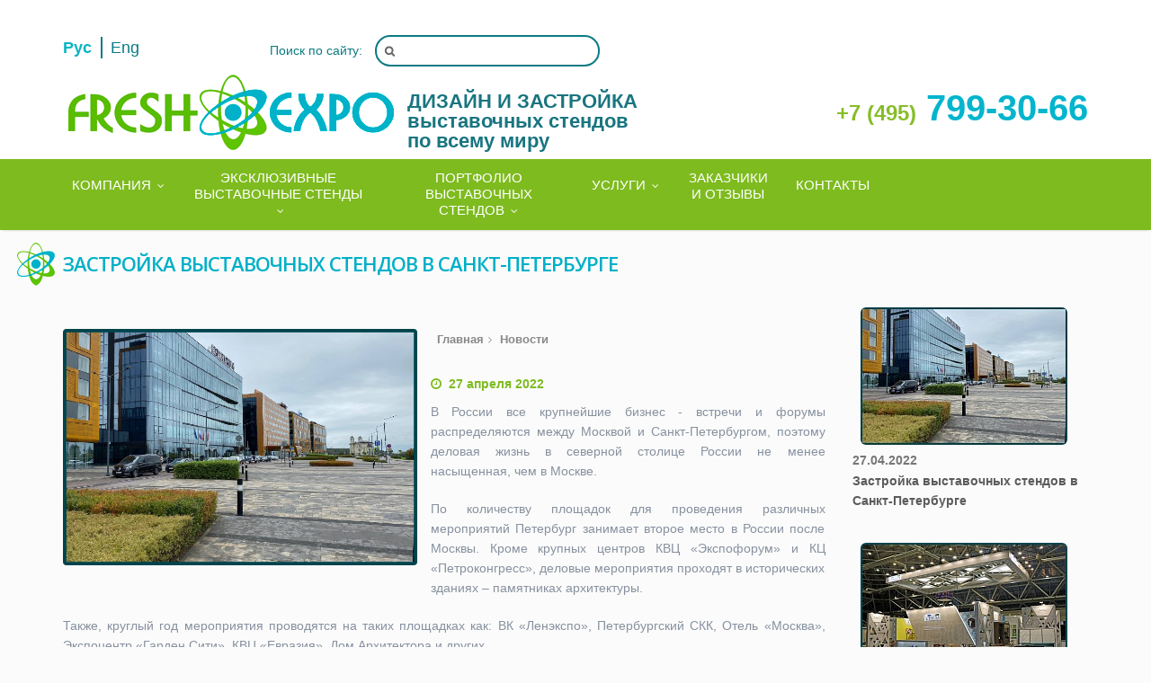

--- FILE ---
content_type: text/html; charset=UTF-8
request_url: https://freshexpo.ru/about_stands/zastroyka-stendov-v-sankt-peterburge.html
body_size: 15681
content:
<!DOCTYPE html>
<!--[if IE 8]>
<html lang="ru" class="ie ie8"> <![endif]-->
<!--[if IE 9]>
<html lang="ru" class="ie ie9"> <![endif]-->
<!--[if gt IE 9]><!-->
<html lang="ru"> <!--<![endif]-->
<head>
    <meta http-equiv="Content-Type" content="text/html; charset=UTF-8"/>
    <!-- Mobile Metas -->
    <meta name="viewport" content="width=device-width, initial-scale=1.0">

    <!-- Favicons -->
    <link rel="shortcut icon" href="/local/templates/apsel_services_plus_green/img/ico/favicon.ico">
    <link rel="apple-touch-icon" href="/local/templates/apsel_services_plus_green/img/ico/apple-touch-icon.png">
    <link rel="apple-touch-icon" sizes="72x72" href="/local/templates/apsel_services_plus_green/img/ico/apple-touch-icon-72.png">
    <link rel="apple-touch-icon" sizes="114x114" href="/local/templates/apsel_services_plus_green/img/ico/apple-touch-icon-114.png">
    <link rel="apple-touch-icon" sizes="144x144" href="/local/templates/apsel_services_plus_green/img/ico/apple-touch-icon-144.png">
    <title>Застройка выставочных стендов в Санкт-Петербурге</title>
    <meta http-equiv="Content-Type" content="text/html; charset=UTF-8" />
<meta name="keywords" content="эксклюзивные,выставочные,стенды,дизайн, застройка,строительство,проект,на,заказ,под,ключ,москва,оформление,застройщик,разработка,заказать,монтаж,размеры,стили,проектирование,примеры,описание,двухэтажные,образцы,организация" />
<meta name="description" content="О выставочных стендах" />
<link href="https://fonts.googleapis.com/css?family=Open+Sans:300,600&subset=cyrillic,latin" type="text/css"  rel="stylesheet" />
<link href="/bitrix/js/main/core/css/core_date.css?166436384810481" type="text/css"  rel="stylesheet" />
<link href="/bitrix/js/ui/design-tokens/dist/ui.design-tokens.css?167516704524720" type="text/css"  rel="stylesheet" />
<link href="/bitrix/js/ui/fonts/opensans/ui.font.opensans.css?16643638412555" type="text/css"  rel="stylesheet" />
<link href="/bitrix/js/main/popup/dist/main.popup.bundle.css?169841597429861" type="text/css"  rel="stylesheet" />
<link href="/local/templates/apsel_services_plus_green/components/bitrix/news/news-sections/bitrix/news.detail/.default/style.css?15161790311509" type="text/css"  rel="stylesheet" />
<link href="/bitrix/components/bitrix/main.share/templates/.default/style.css?15161789171467" type="text/css"  rel="stylesheet" />
<link href="/local/templates/apsel_services_plus_green/components/bitrix/news.list/detail_list/style.css?1516179031108" type="text/css"  rel="stylesheet" />
<link href="/local/templates/apsel_services_plus_green/css/bootstrap.css?1516179029101028" type="text/css"  data-template-style="true"  rel="stylesheet" />
<link href="/local/templates/apsel_services_plus_green/css/fonts/font-awesome/css/font-awesome.css?151617902927232" type="text/css"  data-template-style="true"  rel="stylesheet" />
<link href="/local/templates/apsel_services_plus_green/css/animations.css?15161790295182" type="text/css"  data-template-style="true"  rel="stylesheet" />
<link href="/local/templates/apsel_services_plus_green/css/superfish.css?15475584113000" type="text/css"  data-template-style="true"  rel="stylesheet" />
<link href="/local/templates/apsel_services_plus_green/css/revolution-slider/css/settings.css?151617902927231" type="text/css"  data-template-style="true"  rel="stylesheet" />
<link href="/local/templates/apsel_services_plus_green/assets/plugins/fancybox/jquery.fancybox.css?15161790314895" type="text/css"  data-template-style="true"  rel="stylesheet" />
<link href="/local/templates/apsel_services_plus_green/assets/plugins/owl-carousel/owl.carousel.css?15161790311480" type="text/css"  data-template-style="true"  rel="stylesheet" />
<link href="/local/templates/apsel_services_plus_green/assets/plugins/owl-carousel/owl.theme.css?15161790311794" type="text/css"  data-template-style="true"  rel="stylesheet" />
<link href="/local/templates/apsel_services_plus_green/assets/plugins/owl-carousel/owl.transitions.css?15161790314476" type="text/css"  data-template-style="true"  rel="stylesheet" />
<link href="/local/templates/apsel_services_plus_green/css/essentials.css?151617902941508" type="text/css"  data-template-style="true"  rel="stylesheet" />
<link href="/local/templates/apsel_services_plus_green/css/style.css?151617902955557" type="text/css"  data-template-style="true"  rel="stylesheet" />
<link href="/local/templates/apsel_services_plus_green/css/jquery.formstyler.css?151617902912644" type="text/css"  data-template-style="true"  rel="stylesheet" />
<link href="/local/templates/apsel_services_plus_green/css/theme-responsive.css?154772181112768" type="text/css"  data-template-style="true"  rel="stylesheet" />
<link href="/local/templates/apsel_services_plus_green/colors.css?15161790301754" type="text/css"  data-template-style="true"  rel="stylesheet" />
<link href="/local/templates/apsel_services_plus_green/custom.css?15320573322320" type="text/css"  data-template-style="true"  rel="stylesheet" />
<link href="/local/templates/apsel_services_plus_green/components/bitrix/search.title/search-main/style.css?15161790312221" type="text/css"  data-template-style="true"  rel="stylesheet" />
<link href="/local/templates/apsel_services_plus_green/components/bitrix/menu/horizontal_multilevel-main/style.css?15756236734777" type="text/css"  data-template-style="true"  rel="stylesheet" />
<link href="/local/templates/apsel_services_plus_green/components/bitrix/menu/bottom-main/style.css?1516179030583" type="text/css"  data-template-style="true"  rel="stylesheet" />
<link href="/local/templates/apsel_services_plus_green/components/bitrix/menu/social-button-main/style.css?1516179030583" type="text/css"  data-template-style="true"  rel="stylesheet" />
<link href="/local/templates/apsel_services_plus_green/styles.css?17623465634596" type="text/css"  data-template-style="true"  rel="stylesheet" />
<link href="/local/templates/apsel_services_plus_green/template_styles.css?176234656329573" type="text/css"  data-template-style="true"  rel="stylesheet" />
<script type="text/javascript">if(!window.BX)window.BX={};if(!window.BX.message)window.BX.message=function(mess){if(typeof mess==='object'){for(let i in mess) {BX.message[i]=mess[i];} return true;}};</script>
<script type="text/javascript">(window.BX||top.BX).message({'JS_CORE_LOADING':'Загрузка...','JS_CORE_NO_DATA':'- Нет данных -','JS_CORE_WINDOW_CLOSE':'Закрыть','JS_CORE_WINDOW_EXPAND':'Развернуть','JS_CORE_WINDOW_NARROW':'Свернуть в окно','JS_CORE_WINDOW_SAVE':'Сохранить','JS_CORE_WINDOW_CANCEL':'Отменить','JS_CORE_WINDOW_CONTINUE':'Продолжить','JS_CORE_H':'ч','JS_CORE_M':'м','JS_CORE_S':'с','JSADM_AI_HIDE_EXTRA':'Скрыть лишние','JSADM_AI_ALL_NOTIF':'Показать все','JSADM_AUTH_REQ':'Требуется авторизация!','JS_CORE_WINDOW_AUTH':'Войти','JS_CORE_IMAGE_FULL':'Полный размер'});</script>

<script type="text/javascript" src="/bitrix/js/main/core/core.js?1698416089489969"></script>

<script>BX.setJSList(['/bitrix/js/main/core/core_ajax.js','/bitrix/js/main/core/core_promise.js','/bitrix/js/main/polyfill/promise/js/promise.js','/bitrix/js/main/loadext/loadext.js','/bitrix/js/main/loadext/extension.js','/bitrix/js/main/polyfill/promise/js/promise.js','/bitrix/js/main/polyfill/find/js/find.js','/bitrix/js/main/polyfill/includes/js/includes.js','/bitrix/js/main/polyfill/matches/js/matches.js','/bitrix/js/ui/polyfill/closest/js/closest.js','/bitrix/js/main/polyfill/fill/main.polyfill.fill.js','/bitrix/js/main/polyfill/find/js/find.js','/bitrix/js/main/polyfill/matches/js/matches.js','/bitrix/js/main/polyfill/core/dist/polyfill.bundle.js','/bitrix/js/main/core/core.js','/bitrix/js/main/polyfill/intersectionobserver/js/intersectionobserver.js','/bitrix/js/main/lazyload/dist/lazyload.bundle.js','/bitrix/js/main/polyfill/core/dist/polyfill.bundle.js','/bitrix/js/main/parambag/dist/parambag.bundle.js']);
</script>
<script type="text/javascript">(window.BX||top.BX).message({'AMPM_MODE':false});(window.BX||top.BX).message({'MONTH_1':'Январь','MONTH_2':'Февраль','MONTH_3':'Март','MONTH_4':'Апрель','MONTH_5':'Май','MONTH_6':'Июнь','MONTH_7':'Июль','MONTH_8':'Август','MONTH_9':'Сентябрь','MONTH_10':'Октябрь','MONTH_11':'Ноябрь','MONTH_12':'Декабрь','MONTH_1_S':'января','MONTH_2_S':'февраля','MONTH_3_S':'марта','MONTH_4_S':'апреля','MONTH_5_S':'мая','MONTH_6_S':'июня','MONTH_7_S':'июля','MONTH_8_S':'августа','MONTH_9_S':'сентября','MONTH_10_S':'октября','MONTH_11_S':'ноября','MONTH_12_S':'декабря','MON_1':'янв','MON_2':'фев','MON_3':'мар','MON_4':'апр','MON_5':'мая','MON_6':'июн','MON_7':'июл','MON_8':'авг','MON_9':'сен','MON_10':'окт','MON_11':'ноя','MON_12':'дек','DAY_OF_WEEK_0':'Воскресенье','DAY_OF_WEEK_1':'Понедельник','DAY_OF_WEEK_2':'Вторник','DAY_OF_WEEK_3':'Среда','DAY_OF_WEEK_4':'Четверг','DAY_OF_WEEK_5':'Пятница','DAY_OF_WEEK_6':'Суббота','DOW_0':'Вс','DOW_1':'Пн','DOW_2':'Вт','DOW_3':'Ср','DOW_4':'Чт','DOW_5':'Пт','DOW_6':'Сб','FD_SECOND_AGO_0':'#VALUE# секунд назад','FD_SECOND_AGO_1':'#VALUE# секунду назад','FD_SECOND_AGO_10_20':'#VALUE# секунд назад','FD_SECOND_AGO_MOD_1':'#VALUE# секунду назад','FD_SECOND_AGO_MOD_2_4':'#VALUE# секунды назад','FD_SECOND_AGO_MOD_OTHER':'#VALUE# секунд назад','FD_SECOND_DIFF_0':'#VALUE# секунд','FD_SECOND_DIFF_1':'#VALUE# секунда','FD_SECOND_DIFF_10_20':'#VALUE# секунд','FD_SECOND_DIFF_MOD_1':'#VALUE# секунда','FD_SECOND_DIFF_MOD_2_4':'#VALUE# секунды','FD_SECOND_DIFF_MOD_OTHER':'#VALUE# секунд','FD_SECOND_SHORT':'#VALUE#с','FD_MINUTE_AGO_0':'#VALUE# минут назад','FD_MINUTE_AGO_1':'#VALUE# минуту назад','FD_MINUTE_AGO_10_20':'#VALUE# минут назад','FD_MINUTE_AGO_MOD_1':'#VALUE# минуту назад','FD_MINUTE_AGO_MOD_2_4':'#VALUE# минуты назад','FD_MINUTE_AGO_MOD_OTHER':'#VALUE# минут назад','FD_MINUTE_DIFF_0':'#VALUE# минут','FD_MINUTE_DIFF_1':'#VALUE# минута','FD_MINUTE_DIFF_10_20':'#VALUE# минут','FD_MINUTE_DIFF_MOD_1':'#VALUE# минута','FD_MINUTE_DIFF_MOD_2_4':'#VALUE# минуты','FD_MINUTE_DIFF_MOD_OTHER':'#VALUE# минут','FD_MINUTE_0':'#VALUE# минут','FD_MINUTE_1':'#VALUE# минуту','FD_MINUTE_10_20':'#VALUE# минут','FD_MINUTE_MOD_1':'#VALUE# минуту','FD_MINUTE_MOD_2_4':'#VALUE# минуты','FD_MINUTE_MOD_OTHER':'#VALUE# минут','FD_MINUTE_SHORT':'#VALUE#мин','FD_HOUR_AGO_0':'#VALUE# часов назад','FD_HOUR_AGO_1':'#VALUE# час назад','FD_HOUR_AGO_10_20':'#VALUE# часов назад','FD_HOUR_AGO_MOD_1':'#VALUE# час назад','FD_HOUR_AGO_MOD_2_4':'#VALUE# часа назад','FD_HOUR_AGO_MOD_OTHER':'#VALUE# часов назад','FD_HOUR_DIFF_0':'#VALUE# часов','FD_HOUR_DIFF_1':'#VALUE# час','FD_HOUR_DIFF_10_20':'#VALUE# часов','FD_HOUR_DIFF_MOD_1':'#VALUE# час','FD_HOUR_DIFF_MOD_2_4':'#VALUE# часа','FD_HOUR_DIFF_MOD_OTHER':'#VALUE# часов','FD_HOUR_SHORT':'#VALUE#ч','FD_YESTERDAY':'вчера','FD_TODAY':'сегодня','FD_TOMORROW':'завтра','FD_DAY_AGO_0':'#VALUE# дней назад','FD_DAY_AGO_1':'#VALUE# день назад','FD_DAY_AGO_10_20':'#VALUE# дней назад','FD_DAY_AGO_MOD_1':'#VALUE# день назад','FD_DAY_AGO_MOD_2_4':'#VALUE# дня назад','FD_DAY_AGO_MOD_OTHER':'#VALUE# дней назад','FD_DAY_DIFF_0':'#VALUE# дней','FD_DAY_DIFF_1':'#VALUE# день','FD_DAY_DIFF_10_20':'#VALUE# дней','FD_DAY_DIFF_MOD_1':'#VALUE# день','FD_DAY_DIFF_MOD_2_4':'#VALUE# дня','FD_DAY_DIFF_MOD_OTHER':'#VALUE# дней','FD_DAY_AT_TIME':'#DAY# в #TIME#','FD_DAY_SHORT':'#VALUE#д','FD_MONTH_AGO_0':'#VALUE# месяцев назад','FD_MONTH_AGO_1':'#VALUE# месяц назад','FD_MONTH_AGO_10_20':'#VALUE# месяцев назад','FD_MONTH_AGO_MOD_1':'#VALUE# месяц назад','FD_MONTH_AGO_MOD_2_4':'#VALUE# месяца назад','FD_MONTH_AGO_MOD_OTHER':'#VALUE# месяцев назад','FD_MONTH_DIFF_0':'#VALUE# месяцев','FD_MONTH_DIFF_1':'#VALUE# месяц','FD_MONTH_DIFF_10_20':'#VALUE# месяцев','FD_MONTH_DIFF_MOD_1':'#VALUE# месяц','FD_MONTH_DIFF_MOD_2_4':'#VALUE# месяца','FD_MONTH_DIFF_MOD_OTHER':'#VALUE# месяцев','FD_MONTH_SHORT':'#VALUE#мес','FD_YEARS_AGO_0':'#VALUE# лет назад','FD_YEARS_AGO_1':'#VALUE# год назад','FD_YEARS_AGO_10_20':'#VALUE# лет назад','FD_YEARS_AGO_MOD_1':'#VALUE# год назад','FD_YEARS_AGO_MOD_2_4':'#VALUE# года назад','FD_YEARS_AGO_MOD_OTHER':'#VALUE# лет назад','FD_YEARS_DIFF_0':'#VALUE# лет','FD_YEARS_DIFF_1':'#VALUE# год','FD_YEARS_DIFF_10_20':'#VALUE# лет','FD_YEARS_DIFF_MOD_1':'#VALUE# год','FD_YEARS_DIFF_MOD_2_4':'#VALUE# года','FD_YEARS_DIFF_MOD_OTHER':'#VALUE# лет','FD_YEARS_SHORT_0':'#VALUE#л','FD_YEARS_SHORT_1':'#VALUE#г','FD_YEARS_SHORT_10_20':'#VALUE#л','FD_YEARS_SHORT_MOD_1':'#VALUE#г','FD_YEARS_SHORT_MOD_2_4':'#VALUE#г','FD_YEARS_SHORT_MOD_OTHER':'#VALUE#л','CAL_BUTTON':'Выбрать','CAL_TIME_SET':'Установить время','CAL_TIME':'Время','FD_LAST_SEEN_TOMORROW':'завтра в #TIME#','FD_LAST_SEEN_NOW':'только что','FD_LAST_SEEN_TODAY':'сегодня в #TIME#','FD_LAST_SEEN_YESTERDAY':'вчера в #TIME#','FD_LAST_SEEN_MORE_YEAR':'более года назад'});</script>
<script type="extension/settings" data-extension="main.date">{"formats":{"FORMAT_DATE":"DD.MM.YYYY","FORMAT_DATETIME":"DD.MM.YYYY HH:MI:SS","SHORT_DATE_FORMAT":"n\/j\/Y","MEDIUM_DATE_FORMAT":"M j, Y","LONG_DATE_FORMAT":"F j, Y","DAY_MONTH_FORMAT":"M j","DAY_SHORT_MONTH_FORMAT":"M j","SHORT_DAY_OF_WEEK_MONTH_FORMAT":"D, F j","SHORT_DAY_OF_WEEK_SHORT_MONTH_FORMAT":"D, M j","DAY_OF_WEEK_MONTH_FORMAT":"l, F j","FULL_DATE_FORMAT":"l, F j, Y","SHORT_TIME_FORMAT":"g:i a","LONG_TIME_FORMAT":"g:i:s a"}}</script>
<script type="text/javascript">(window.BX||top.BX).message({'WEEK_START':'1'});</script>
<script type="text/javascript">(window.BX||top.BX).message({'LANGUAGE_ID':'ru','FORMAT_DATE':'DD.MM.YYYY','FORMAT_DATETIME':'DD.MM.YYYY HH:MI:SS','COOKIE_PREFIX':'BITRIX_SM','SERVER_TZ_OFFSET':'10800','UTF_MODE':'Y','SITE_ID':'s1','SITE_DIR':'/','USER_ID':'','SERVER_TIME':'1769013972','USER_TZ_OFFSET':'0','USER_TZ_AUTO':'Y','bitrix_sessid':'3b8d32710634f15cf2a9e09e3188758d'});</script>


<script type="text/javascript" src="/bitrix/js/ui/dexie/dist/dexie3.bundle.js?1698416022187520"></script>
<script type="text/javascript" src="/bitrix/js/main/core/core_ls.js?151617888910430"></script>
<script type="text/javascript" src="/bitrix/js/main/core/core_fx.js?151617888916888"></script>
<script type="text/javascript" src="/bitrix/js/main/core/core_frame_cache.js?169841609117266"></script>
<script type="text/javascript" src="/bitrix/js/main/jquery/jquery-1.12.4.min.js?166264333097163"></script>
<script type="text/javascript" src="/bitrix/js/main/popup/dist/main.popup.bundle.js?1698415972117166"></script>
<script type="text/javascript" src="/bitrix/js/main/date/main.date.js?169841597247122"></script>
<script type="text/javascript" src="/bitrix/js/main/core/core_date.js?162629589136080"></script>
<script type='text/javascript'>window['hCaptchaOptions']={'key':'972c1a17-95f4-4abe-9daa-ac25c62e745a','lang':'ru'};</script>
<script src="/bitrix/js/webprostor.hcaptcha/theme/main.js" type="text/javascript"></script>



<script type="text/javascript" src="/local/templates/apsel_services_plus_green/js/bootstrap.js?151617902958312"></script>
<script type="text/javascript" src="/local/templates/apsel_services_plus_green/assets/plugins/jquery.cookie.js?15161790312247"></script>
<script type="text/javascript" src="/local/templates/apsel_services_plus_green/assets/plugins/jquery.appear.js?15161790314202"></script>
<script type="text/javascript" src="/local/templates/apsel_services_plus_green/assets/plugins/jquery.isotope.js?151617903118808"></script>
<script type="text/javascript" src="/local/templates/apsel_services_plus_green/assets/plugins/owl-carousel/owl.carousel.min.js?151617903114916"></script>
<script type="text/javascript" src="/local/templates/apsel_services_plus_green/assets/js/scripts.js?151617903145273"></script>
<script type="text/javascript" src="/local/templates/apsel_services_plus_green/js/jquery.parallax.js?15161790291770"></script>
<script type="text/javascript" src="/local/templates/apsel_services_plus_green/js/modernizr-2.6.2.min.js?151617902915414"></script>
<script type="text/javascript" src="/local/templates/apsel_services_plus_green/js/revolution-slider/js/jquery.themepunch.revolution.min.js?151617902983792"></script>
<script type="text/javascript" src="/local/templates/apsel_services_plus_green/js/jquery.nivo.slider.pack.js?151617902912201"></script>
<script type="text/javascript" src="/local/templates/apsel_services_plus_green/js/jquery.prettyPhoto.js?151617902935241"></script>
<script type="text/javascript" src="/local/templates/apsel_services_plus_green/js/superfish.js?15161790296975"></script>
<script type="text/javascript" src="/local/templates/apsel_services_plus_green/js/jquery.scrollto.js?1516179029979"></script>
<script type="text/javascript" src="/local/templates/apsel_services_plus_green/js/tytabs.js?15161790292078"></script>
<script type="text/javascript" src="/local/templates/apsel_services_plus_green/js/circularnav.js?15161790291411"></script>
<script type="text/javascript" src="/local/templates/apsel_services_plus_green/js/jquery.sticky.js?15161790294333"></script>
<script type="text/javascript" src="/local/templates/apsel_services_plus_green/js/custom.js?152938381028189"></script>
<script type="text/javascript" src="/local/templates/apsel_services_plus_green/assets/plugins/fancybox/jquery.fancybox.pack.js?151617903123135"></script>
<script type="text/javascript" src="/local/templates/apsel_services_plus_green/js/jquery.formstyler.min.js?151617902918358"></script>
<script type="text/javascript" src="/bitrix/components/bitrix/search.title/script.js?15555089309847"></script>
<script type="text/javascript" src="/local/templates/apsel_services_plus_green/components/bitrix/menu/horizontal_multilevel-main/script.js?1516179030469"></script>
<script type="text/javascript" src="/bitrix/components/bitrix/main.share/templates/.default/script.js?1516178917624"></script>
<script type="text/javascript">var _ba = _ba || []; _ba.push(["aid", "030613b86958023f92f4510e7ea08c5e"]); _ba.push(["host", "freshexpo.ru"]); (function() {var ba = document.createElement("script"); ba.type = "text/javascript"; ba.async = true;ba.src = (document.location.protocol == "https:" ? "https://" : "http://") + "bitrix.info/ba.js";var s = document.getElementsByTagName("script")[0];s.parentNode.insertBefore(ba, s);})();</script>



    <!-- The HTML5 shim, for IE6-8 support of HTML5 elements -->
    <!--[if lt IE 9]>
    <script src="//html5shim.googlecode.com/svn/trunk/html5.js"></script>
    <script src="/local/templates/apsel_services_plus_green/js/respond.min.js"></script>
    <![endif]-->
    <!--[if IE]>
    <link rel="stylesheet" href="/local/templates/apsel_services_plus_green/css/ie.css">
    <![endif]-->
    <script src="https://www.google.com/recaptcha/api.js?onload=onloadCallback&render=explicit" async
            defer></script>
<meta name="cmsmagazine" content="38d2170328e981e4d60ee986faaa509f" />
<meta name="ktoprodvinul" content="b239417ebfdc8992" />
</head>

<body class="home home-3">

<div id="panel">
    </div>

<div class="wrap">
    <!-- Header Start -->
    <header id="header">
        <!-- Header Top Bar Start -->
        <div class="top-bar">
            <div class="slidedown1 collapse1 holiday">
                <div class="container">
                    <div class="clearfix">
                        <div class="language">
                            <ul class="language__list">
                        <li class="language__item selected">Рус</li>
                                <li class="language__item">
                <a class="language__link" href="/en/">Eng</a>
            </li>
            </ul>                        </div>
                        <div class="header__social">
                                                    </div>
                                                <div class="header__form">
                            <div id="search-form">
	<div id="title-search">
	<form action="/search/index.php">
		<span>Поиск по сайту:</span>
		<input id="title-search-input" type="text" name="q" value="" size="40" maxlength="50" class="header-search" autocomplete="off" />	</form>
	</div>
</div>
<script type="text/javascript">
var jsControl_047d514cb78d27614405030735c0b002;
$(function()  {
	jsControl_047d514cb78d27614405030735c0b002 = new JCTitleSearch({
		//'WAIT_IMAGE': '/bitrix/themes/.default/images/wait.gif',
		'AJAX_PAGE' : '/about_stands/zastroyka-stendov-v-sankt-peterburge.html',
		'CONTAINER_ID': 'title-search',
		'INPUT_ID': 'title-search-input',
		'MIN_QUERY_LEN': 2
	});
});
</script>
                        </div>
                    </div>
                </div>
            </div>
            <div class="container">
                <div class="clearfix">
                    <div class="header__logo">
                        <a href="/" class="logo__link">
                            <img src="/include/logo_freshexpo.png" alt="" width="373">                        </a>
                        <div class="header__slogan">
                            ДИЗАЙН И ЗАСТРОЙКА<br>
выставочных стендов<br>
по всему миру<br>                        </div>
                    </div>
                    <div class="header__contact">
                        <ul class="contact__list">                             <li class="contact__item"><a class="contact__link" href="tel:+74956606068"><span class="contact-span">+7&nbsp;(495)</span>&nbsp;799-30-66</a></li>                                                </div>
                    <!-- Mobile Menu Start -->
                    <div class="mobile navbar-header">
                        <!--noindex-->
                        <a class="navbar-toggle menu" data-toggle="collapse" data-target=".navbar-collapse"
                           rel="nofollow">
                            <i class="icon-reorder icon-3x"></i>
                            <span>Меню</span>
                        </a>
                        <!--/noindex-->
                    </div>
                    <!-- Mobile Menu End -->
                </div>
            </div>
        </div>
        <!-- Header Top Bar End -->
                <!-- Main Header Start -->
        <div class="main-header">
            <div class="container">
                <!-- Menu Start -->
                <nav class="collapse navbar-collapse menu">
<ul class="nav navbar-nav sf-menu">


	
	
					<li><a href="/company/" class="root-item">КОМПАНИЯ<span class="sf-sub-indicator"><i class="icon-angle-down "></i></span></a>
				<ul>
		
	
	

	
	
		
							<li><a href="/company/">О компании</a></li>
			
		
	
	

	
	
		
							<li><a href="/news/">Новости</a></li>
			
		
	
	

	
	
		
							<li><a href="/about_stands/">О выставочных стендах</a></li>
			
		
	
	

			</ul></li>	
	
					<li><a href="/vystavochnye-stendy/" class="root-item">ЭКСКЛЮЗИВНЫЕ ВЫСТАВОЧНЫЕ СТЕНДЫ<span class="sf-sub-indicator"><i class="icon-angle-down "></i></span></a>
				<ul>
		
	
	

	
	
		
							<li><a href="/vystavochnye-stendy/dizajn-vystavochnyh-stendov.html">Дизайн выставочных стендов</a></li>
			
		
	
	

	
	
		
							<li><a href="/vystavochnye-stendy/zastrojka-vystavochnyh-stendov.html">Застройка выставочных стендов</a></li>
			
		
	
	

	
	
		
							<li><a href="/vystavochnye-stendy/dopolnitelnye-uslugi/">Доп. услуги к застройке выставочного стенда</a></li>
			
		
	
	

			</ul></li>	
	
					<li><a href="/portfolio/" class="root-item">ПОРТФОЛИО ВЫСТАВОЧНЫХ СТЕНДОВ<span class="sf-sub-indicator"><i class="icon-angle-down "></i></span></a>
				<ul>
		
	
	

	
	
		
							<li><a href="/portfolio/">Все выставочные стенды</a></li>
			
		
	
	

	
	
		
							<li><a href="/portfolio/vystavochnye-stendy-metrazh/">Выставочные стенды по метражу</a></li>
			
		
	
	

	
	
		
							<li><a href="/portfolio/vystavochnye-stendy-vid/">Выставочные стенды по виду</a></li>
			
		
	
	

	
	
		
							<li><a href="/portfolio/vystavochnye-stendy-strana/">Выставочные стенды по странам</a></li>
			
		
	
	

			</ul></li>	
	
					<li><a href="/services/" class="root-item">УСЛУГИ<span class="sf-sub-indicator"><i class="icon-angle-down "></i></span></a>
				<ul>
		
	
	

	
	
		
							<li><a href="/services/vystavochnye-stendy/">Эксклюзивные выставочные стенды</a></li>
			
		
	
	

	
	
		
							<li><a href="/services/dopolnitelnie-uslygi/">Доп. услуги к застройке выставочного стенда</a></li>
			
		
	
	

	
	
		
							<li><a href="/services/event/">Event - мероприятия</a></li>
			
		
	
	

	
	
		
							<li><a href="/services/firmennyj-stil/">Разработка фирменного стиля</a></li>
			
		
	
	

	
	
		
							<li><a href="/services/interior/">Оформление офисов</a></li>
			
		
	
	

			</ul></li>	
	
		
							<li><a href="/customers/" class="root-item">ЗАКАЗЧИКИ И ОТЗЫВЫ</a></li>
			
		
	
	

	
	
		
							<li><a href="/contacts/" class="root-item">КОНТАКТЫ</a></li>
			
		
	
	


</ul>
</nav>
<div class="menu-clear-left"></div>
                <!-- Menu End -->
            </div>
        </div>
        <!-- Main Header End -->
    </header>
    <!-- Header End -->
    <!-- Content Start -->
    <div id="main">
                    <!-- Title, Breadcrumb Start-->
            <div class="breadcrumb-wrapper">
                <div class="container">
                    <div class="row">
                        <div class="col-lg-12 col-md-12 col-xs-12 col-sm-12 include-top-text">
                                                    </div>
                                            </div>
                </div>
            </div>
            <div class="container">
                <div class="row">
                    <div class="col-lg-12 col-md-12 col-xs-12 col-sm-12">
                        <h1 class="title">
                            <img class="icon-title" style="float: left;margin-right:5px;"
                                 src="/local/templates/apsel_services_plus_green/img/icon-title.png">
                            Застройка выставочных стендов в Санкт-Петербурге </h1>
                        <div class="title"
                             style="margin-bottom: 15px; font-size: 22px;">
                                                    </div>
                    </div>
                </div>
            </div>
            <div id="brea"></div>
            <!-- Title, Breadcrumb End-->
                <!-- Main Content start-->
        <div id="workarea" class="main-content">
            <div class="container"><!--'start_frame_cache_3JiYAU'-->		<div class="row">
			<div class="posts-block col-lg-9 col-md-9 col-sm-8 col-xs-12">
				<article class="post hentry">
								<div style="margin-left: -15px;" class="col-lg-6 col-md-6 col-sm-12 col-xs-12">
                    <div style="margin-bottom: 15px;" class="post-image">
                        <a href="/upload/iblock/a94/ucr3zjaufn8j9dr369y5jp621smxwz4y/zastroyka_stendov_v_sankt_peterburge.jpg" class="fancybox">
                            <span class="img-hover" style="opacity: 0;"></span>
                            <span class="fullscreen" style="top: 65%; opacity: 0;"><i class="icon-search"></i></span>
                            <img border="0" src="/upload/iblock/a94/ucr3zjaufn8j9dr369y5jp621smxwz4y/zastroyka_stendov_v_sankt_peterburge.jpg" alt="Застройка выставочных стендов в Санкт-Петербурге"  title="Застройка выставочных стендов в Санкт-Петербурге" />
                        </a>
                    </div>
				</div>
									<header class="post-header">
						<div class="blog-entry-meta">
							<div class="breadcrumbs">
								<ul>
									<li></li>
									<li><a title="Главная" href="/">Главная</a></li>
									<li><a title="Новости" href="/news/">Новости</a></li>
									
								</ul>
							</div>
															<div class="blog-entry-meta-date">
									<i class="icon-time"></i>
									<span class="blog-entry-meta-date-month">27 апреля 2022</span>
								</div>
						
							<div class="blog-entry-meta-comments">
																	<div class="news-detail-share">
																			<noindex>
										<div class="share-window-parent">
	<div id="share-dialog1" class="share-dialog share-dialog-left" style="display: block;">
		<div class="share-dialog-inner share-dialog-inner-left"><table cellspacing="0" cellpadding="0" border="0" class="bookmarks-table">
			<tr><td class="bookmarks"><script>
if (__function_exists('fbs_click') == false) 
{
function fbs_click(url, title) 
{ 
window.open('http://www.facebook.com/share.php?u='+encodeURIComponent(url)+'&t='+encodeURIComponent(title),'sharer','toolbar=0,status=0,width=626,height=436'); 
return false; 
} 
}
</script>
<a href="http://www.facebook.com/share.php?u=https://freshexpo.ru/about_stands/zastroyka-stendov-v-sankt-peterburge.html&t=Застройка выставочных стендов в Санкт-Петербурге" onclick="return fbs_click('https://freshexpo.ru/about_stands/zastroyka-stendov-v-sankt-peterburge.html', 'Застройка выставочных стендов в Санкт-Петербурге');" target="_blank" class="facebook" title="Facebook"></a>
</td><td class="bookmarks"><script>
if (__function_exists('twitter_click_1') == false) 
{
function twitter_click_1(longUrl) 
{ 
window.open('http://twitter.com/home/?status='+encodeURIComponent(longUrl)+encodeURIComponent(' Застройка выставочных стендов в Санкт-Петербурге'),'sharer','toolbar=0,status=0,width=726,height=436'); 
return false; 
} 
}
</script>
<a href="http://twitter.com/home/?status=https://freshexpo.ru/about_stands/zastroyka-stendov-v-sankt-peterburge.html+Застройка выставочных стендов в Санкт-Петербурге" onclick="return twitter_click_1('https://freshexpo.ru/about_stands/zastroyka-stendov-v-sankt-peterburge.html');" target="_blank" class="twitter" title="Twitter"></a>
</td><td class="bookmarks"><script>
if (__function_exists('delicious_click') == false)
{
function delicious_click(url, title) 
{
window.open('http://delicious.com/save?v=5&amp;noui&amp;jump=close&amp;url='+encodeURIComponent(url)+'&amp;title='+encodeURIComponent(title),'sharer','toolbar=0,status=0,width=626,height=550'); 
return false; 
}}</script>
<a href="http://delicious.com/save" onclick="return delicious_click('https://freshexpo.ru/about_stands/zastroyka-stendov-v-sankt-peterburge.html', 'Застройка выставочных стендов в Санкт-Петербурге');" target="_blank" class="delicious" title="Delicious"></a></td><td class="bookmarks"><script>
if (__function_exists('vk_click') == false) 
{
function vk_click(url) 
{ 
window.open('http://vkontakte.ru/share.php?url='+encodeURIComponent(url),'sharer','toolbar=0,status=0,width=626,height=436'); 
return false; 
} 
}
</script>
<a href="http://vkontakte.ru/share.php?url=https://freshexpo.ru/about_stands/zastroyka-stendov-v-sankt-peterburge.html" onclick="return vk_click('https://freshexpo.ru/about_stands/zastroyka-stendov-v-sankt-peterburge.html');" target="_blank" class="vk" title="ВКонтакте"></a>
</td><td class="bookmarks"><script>
if (__function_exists('lj_click') == false) 
{
function lj_click(url, title) 
{ 
window.open('http://www.livejournal.com/update.bml?event='+encodeURIComponent(url)+'&subject='+encodeURIComponent(title),'sharer','toolbar=0,status=0,resizable=1,scrollbars=1,width=700,height=436'); 
return false; 
} 
}
</script>
<a href="http://www.livejournal.com/update.bml?event=https://freshexpo.ru/about_stands/zastroyka-stendov-v-sankt-peterburge.html&subject=Застройка выставочных стендов в Санкт-Петербурге" onclick="return lj_click('https://freshexpo.ru/about_stands/zastroyka-stendov-v-sankt-peterburge.html', 'Застройка выставочных стендов в Санкт-Петербурге');" target="_blank" class="lj" title="Livejournal"></a>
</td></tr>		
			</table></div>		
	</div>
	</div>
	<a class="share-switch" href="#" onClick="return ShowShareDialog(1);" title="Показать/скрыть панель закладок"></a>										</noindex>
										
									</div>
																</div>
                        </div>
                    </header>
                    <div class="post-content">
                        
															<p style="text-align: justify;">
	 В России все крупнейшие бизнес - встречи и форумы распределяются между Москвой и Санкт-Петербургом, поэтому деловая жизнь в северной столице России не менее насыщенная, чем в Москве.
</p>
<p style="text-align: justify;">
	 По количеству площадок для проведения различных мероприятий Петербург занимает второе место в России после Москвы. Кроме крупных центров КВЦ «Экспофорум» и КЦ «Петроконгресс», деловые мероприятия проходят в исторических зданиях – памятниках архитектуры.&nbsp;
</p>
<p style="text-align: justify;">
	 Также, круглый год мероприятия проводятся на таких площадках как: ВК «Ленэкспо», Петербургский СКК, Отель «Москва», Экспоцентр «Гарден Сити», КВЦ «Евразия», Дом Архитектора и других.
</p>
<p style="text-align: justify;">
	 Помещения в городе на берегах Невы обладают всем необходимым для проведения мероприятий, а некоторые современные комплексы и уникальными преимуществами: многофункциональностью и возможностью трансформации. Компании со всего мира активно принимают участие в многочисленных специализированных форумах, ярмарках, конференциях и различных экспозициях с застройкой выставочного стенда в Санкт-Петербурге.
</p>
<p style="text-align: justify;">
 <img width="410" alt="Разработка дизайн - проекта и застройка выставочного стенда в Санкт-Петербурге на выставке «Sea Food» для компании «Доброфлот»" src="/upload/medialibrary/c42/5jc302s903p09nrtr4wugtyh7qnn6o89/dobroflot_exhibition_stand_at_sea_food_2021.jpg" height="273" title="Разработка дизайн - проекта и застройка выставочного стенда в Санкт-Петербурге на выставке «Sea Food» для компании «Доброфлот»">&nbsp; &nbsp;<img width="410" alt="Разработка дизайн - проекта и застройка выставочного стенда в Санкт-Петербурге на выставке «Sea Food» для компании «Доброфлот»" src="/upload/medialibrary/094/o1f5ym8bp7eoa5cq6ofmcnnp2ev1vevq/vystavochnyy_stend_dobroflot_2021_1.jpg" height="273" title="Разработка дизайн - проекта и застройка выставочного стенда в Санкт-Петербурге на выставке «Sea Food» для компании «Доброфлот»" style="text-align: justify;"><i><span style="font-size: 10pt;">Разработка дизайн - проекта и застройка выставочного стенда в Санкт-Петербурге на выставке «Sea Food» для компании «Доброфлот»</span></i>
</p>
<p style="text-align: justify;">
	 Культурная столица России является одним из самых красивейших мегаполисов мира, что открывает прекрасные возможности для совмещения приятного с полезным: рядом со многими деловыми площадками находятся значимые исторические достопримечательности. Кроме того, город имеет уникальное расположение – добраться до него можно по воздуху, воде и суше. Номерной фонд города обладает всеми возможностями принять большое количество гостей, а петербургские рестораны обласканы критиками, что позволяет комфортно проводить крупнейшие международные форумы. Наша компания составляет удобные маршруты деловых поездок в Петербург, в том числе, с интересной и насыщенной экскурсионной программой.
</p>
<p style="text-align: justify;">
 <img width="410" alt="Разработка дизайн - проекта и застройка выставочного стенда в Санкт-Петербурге на выставке по освоению ресурсов нефти и газа Российской Арктики и континентального шельфа RAO/CIS Offshore для ООО «Арктикморгео» и ООО «Нефтегазмонтажсервис» " src="/upload/medialibrary/0bb/7x17uorxzux9bokr0sss13qok5mfgui1/rao_offshore_2011_01.jpg" height="274" title="Разработка дизайн - проекта и застройка выставочного стенда в Санкт-Петербурге на выставке по освоению ресурсов нефти и газа Российской Арктики и континентального шельфа RAO/CIS Offshore для ООО «Арктикморгео» и ООО «Нефтегазмонтажсервис» ">&nbsp; &nbsp;<img width="410" alt="Разработка дизайн - проекта и застройка выставочного стенда в Санкт-Петербурге на выставке по освоению ресурсов нефти и газа Российской Арктики и континентального шельфа RAO/CIS Offshore для ООО «Арктикморгео» и ООО «Нефтегазмонтажсервис» " src="/upload/medialibrary/a1a/uplnvbyryf0yfl8a6y31nhigxh43zle5/rao_offshore_2011_02.jpg" height="274" title="Разработка дизайн - проекта и застройка выставочного стенда в Санкт-Петербурге на выставке по освоению ресурсов нефти и газа Российской Арктики и континентального шельфа RAO/CIS Offshore для ООО «Арктикморгео» и ООО «Нефтегазмонтажсервис» "><i><span style="font-size: 10pt;">Разработка дизайн - проекта и застройка выставочного стенда в Санкт-Петербурге на выставке по освоению ресурсов нефти и газа Российской Арктики и континентального шельфа RAO/CIS Offshore для ООО «Арктикморгео» и ООО «Нефтегазмонтажсервис»&nbsp;</span></i><br>
</p>
<p style="text-align: justify;">
	 Наиболее крупными мероприятиями являются: Петербургский международный газовый форум, Международная выставка по судостроению и судоходству «Нева», Ювелирный салон «Junwex», Международный фестиваль красоты «Невские берега», Петербургская техническая ярмарка.
</p>
<p style="text-align: justify;">
 <img width="410" alt="Разработка дизайн - проекта и застройка выставочного стенда в Санкт-Петербурге на выставке «SmartTRASPORT» для компании «ТВЕМА»" src="/upload/medialibrary/fea/ho1l0dk6ujyolmtys852axyq88oa24ch/vystavochnyj_stend_tvema_2019_3.jpg" height="273" title="Разработка дизайн - проекта и застройка выставочного стенда в Санкт-Петербурге на выставке «SmartTRASPORT» для компании «ТВЕМА»">&nbsp; &nbsp;<img width="410" alt="Разработка дизайн - проекта и застройка выставочного стенда в Санкт-Петербурге на выставке «SmartTRASPORT» для компании «ТВЕМА»" src="/upload/medialibrary/923/4wm19aeqiale9d5xictroy8t084sig3e/vystavochnyj_stend_tvema_2019_4.jpg" height="273" title="Разработка дизайн - проекта и застройка выставочного стенда в Санкт-Петербурге на выставке «SmartTRASPORT» для компании «ТВЕМА»"><br>
 <i><span style="font-size: 10pt;">Разработка дизайн - проекта и застройка выставочного стенда в Санкт-Петербурге на выставке&nbsp;«SmartTRASPORT» для компании «ТВЕМА»</span></i>
</p>
<p style="text-align: justify;">
	 Выставки в Петербурге предоставляют возможность встретиться с большим количеством потенциальных клиентов за короткий промежуток времени, показать продукцию и решения в действии на своей эксклюзивной экспозиции. Принимая участие в выставке с застройкой выставочного стенда в Санкт-Петербурге, компании одновременно решают производственные, маркетинговые коммерческие, инвестиционные задачи.
</p>
<p style="text-align: justify;">
 <img width="410" alt="Разработка дизайн - проекта и застройка выставочного стенда в Санкт-Петербурге на выставке «SmartTRASPORT» для компании «ТВЕМА»" src="/upload/medialibrary/f6b/z92jnfqhna4ph0ih7qv98kj3em26l8mj/vystavochnyj_stend_auma_spb_1.jpg" height="273" title="Разработка дизайн - проекта и застройка выставочного стенда в Санкт-Петербурге на Петербургском международном газовом форуме для компании «AUMA»">&nbsp; &nbsp;<img width="410" alt="Разработка дизайн - проекта и застройка выставочного стенда в Санкт-Петербурге на выставке «SmartTRASPORT» для компании «ТВЕМА»" src="/upload/medialibrary/3a2/6nzvn2czsoscbsf0znnrh2syj23lufkw/vystavochnyj_stend_auma_spb02.jpg" height="273" title="Разработка дизайн - проекта и застройка выставочного стенда в Санкт-Петербурге на Петербургском международном газовом форуме для компании «AUMA»"><br>
 <i><span style="font-size: 10pt;">Разработка дизайн - проекта и застройка выставочного стенда в Санкт-Петербурге на Петербургском международном газовом форуме для компании «AUMA»</span></i><br>
 <br>
	 Город активно развивается в направлении делового туризма, появляются новые мероприятия и растет количество участников из разных стран. Застройка выставочных стендов в Санкт-Петербурге не отличается особенной спецификой, все работы всегда выполняются качественно и в срок.
</p>
<p style="text-align: justify;">
	&nbsp; &nbsp; &nbsp; &nbsp; &nbsp; &nbsp; &nbsp; &nbsp; &nbsp;&nbsp;<img width="700" alt="Разработка дизайн - проекта и застройка выставочного стенда в Санкт-Петербурге на выставке «РОС-ГАЗ-ЭКСПО» для ЗАО НПО «Тяжпромарматура» и «Нефтегазовые системы»" src="/upload/medialibrary/715/ry6ky555hxebpor4burspgvdgrh2ay85/tyzprommash_03.jpg" height="437" title="Разработка дизайн - проекта и застройка выставочного стенда в Санкт-Петербурге на выставке «РОС-ГАЗ-ЭКСПО» для ЗАО НПО «Тяжпромарматура» и «Нефтегазовые системы»"><br>
 <i><span style="font-size: 10pt;">Разработка дизайн - проекта и застройка выставочного стенда в Санкт-Петербурге на выставке «РОС-ГАЗ-ЭКСПО» для ЗАО НПО «Тяжпромарматура» и «Нефтегазовые системы»</span></i><br>
 <br>
	 Застройка выставочных стендов осуществляется с учетом маркетинговых и производственных интересов, служит рекламным и информационным целям и отвечает всем требованиями заказчика. Наша компания имеет большой опыт застройки выставочных стендов в Санкт-Петербурге и может воплотить в жизнь дизайн - проект любого вида и конфигурации.
</p>
<p style="text-align: justify;">
 <img width="410" alt="Разработка дизайн - проекта и застройка выставочного стенда в Санкт-Петербурге на выставке «РОС-ГАЗ-ЭКСПО» для компании «Jereh»" src="/upload/medialibrary/3f3/wph2kw9q6swvphiteck6xs4yux5023gj/vystavochnyj_stend_jereh_spb_01.jpg" height="273" title="Разработка дизайн - проекта и застройка выставочного стенда в Санкт-Петербурге на выставке «РОС-ГАЗ-ЭКСПО» для компании «Jereh»">&nbsp; &nbsp;<img width="410" alt="Разработка дизайн - проекта и застройка выставочного стенда в Санкт-Петербурге на выставке «РОС-ГАЗ-ЭКСПО» для компании «Jereh»" src="/upload/medialibrary/20c/6g6202klzo3bhqg9mxk1vsrn10a69etk/vystavochnyj_stend_jereh_spb_02.jpg" height="273" title="Разработка дизайн - проекта и застройка выставочного стенда в Санкт-Петербурге на выставке «РОС-ГАЗ-ЭКСПО» для компании «Jereh»">&nbsp;&nbsp;<br>
 <i><span style="font-size: 10pt;">Разработка дизайн - проекта и застройка выставочного стенда в Санкт-Петербурге на выставке «РОС-ГАЗ-ЭКСПО» для компании «Jereh».</span></i>
</p>							                       
<div class="button-block" style="clear: both; text-align:center;">
	<div class="row">
		<div class="col-md-12">
 <a href="/contacts/" class="btn-margin wid post-btn btn btn-special btn-color-b">Заказать застройку стенда</a>&nbsp;<a href="/contacts/" class="btn-margin wid post-btn btn btn-special btn-color">Заказать деловую поездку</a>
		</div>
	</div>
</div>
 <br>	                    												                    </div>
                </article>
			
			</div>
			<div class="sidebar col-lg-3 col-md-3 col-sm-4 col-xs-12">				<div class="widget ads">
                                        
<ul class="posts row">
		<li class="margin-bottom10 col-lg-12 col-md-12 col-sm-12 col-xs-12">
		<div id="bx_3218110189_24196">
			<div class="">
				
													<a href="/news/zastroyka-stendov-v-sankt-peterburge.html" class="news-block-img"><img
									class="img-thumbnail recent-post-img"
									src="/upload/resize_cache/iblock/895/f4g1vxkwirucjg55gjczwxh2s7l6zx4v/230_300_1/zastroyka_stendov_v_sankt_peterburge.jpg"
									alt="Застройка выставочных стендов в Санкт-Петербурге"
									title="Застройка выставочных стендов в Санкт-Петербурге"
									/></a>
																			<span class="color">27.04.2022</span><br>
																					<p><a href="/news/zastroyka-stendov-v-sankt-peterburge.html">Застройка выставочных стендов в Санкт-Петербурге</a></p>
											<br>
							</div>
		</div>
		</li>
		<li class="margin-bottom10 col-lg-12 col-md-12 col-sm-12 col-xs-12">
		<div id="bx_3218110189_24194">
			<div class="">
				
													<a href="/news/kollektivnye-vystavochnye-stendy.html" class="news-block-img"><img
									class="img-thumbnail recent-post-img"
									src="/upload/resize_cache/iblock/3b3/xfs1vrnjh58i8172xlppt2s545btmyn8/230_300_1/kollektivnye_vystavochnye_stendy.jpg"
									alt="Коллективные выставочные стенды"
									title="Коллективные выставочные стенды"
									/></a>
																			<span class="color">11.04.2022</span><br>
																					<p><a href="/news/kollektivnye-vystavochnye-stendy.html">Коллективные выставочные стенды</a></p>
											<br>
							</div>
		</div>
		</li>
		<li class="margin-bottom10 col-lg-12 col-md-12 col-sm-12 col-xs-12">
		<div id="bx_3218110189_24109">
			<div class="">
				
													<a href="/news/zastroyka-vystavochnykh-stendov-metal-expo.html" class="news-block-img"><img
									class="img-thumbnail recent-post-img"
									src="/upload/resize_cache/iblock/14c/230_300_1/zastroyka_vystavochnykh_stendov_metal_expo.jpg"
									alt="Застройка выставочных стендов на металлургических выставках"
									title="Застройка выставочных стендов на металлургических выставках"
									/></a>
																			<span class="color">24.01.2022</span><br>
																					<p><a href="/news/zastroyka-vystavochnykh-stendov-metal-expo.html">Застройка выставочных стендов на металлургических выставках</a></p>
											<br>
							</div>
		</div>
		</li>
		<li class="margin-bottom10 col-lg-12 col-md-12 col-sm-12 col-xs-12">
		<div id="bx_3218110189_24113">
			<div class="">
				
													<a href="/news/privlechenie-vnimaniya-na-stend.html" class="news-block-img"><img
									class="img-thumbnail recent-post-img"
									src="/upload/resize_cache/iblock/b1e/230_300_1/10-sposobov-privlecheniya-dopolnitelnogo-vnimaniya-na-vystavochnyy-stend.jpg"
									alt="10 способов привлечения дополнительного внимания на выставочный стенд"
									title="10 способов привлечения дополнительного внимания на выставочный стенд"
									/></a>
																			<span class="color">17.09.2020</span><br>
																					<p><a href="/news/privlechenie-vnimaniya-na-stend.html">10 способов привлечения дополнительного внимания на выставочный стенд</a></p>
											<br>
							</div>
		</div>
		</li></ul>                </div>
			</div>
		</div>

<script type="text/javascript">
	$(function() {
		$(".newsGallry a").fancybox();
	}),
	$(function() {
		$(".fancybox").fancybox();
	})
</script>
<!--'end_frame_cache_3JiYAU'-->                    </div>

				</div>
				<!-- Main Content end--> 
				
					
			</div>
			<!-- Content End -->
    <div class="container bottom-pad-small">
            </div>
			<!-- Footer Start -->
			<footer id="footer">
			
				<!-- Footer Top Start -->
				<div class="footer-top">
				
					<div class="container">
				      <div class="row">
				      <!--<div class="error-found"><-?=skHelper::getSiteValue(array("s1"=>'Нашли ошибку в тексте? Выделите текст, нажмите Ctrl+Enter и напишите корректный вариант.', "s2"=>'If you see an error on our site, please, select it and press Ctrl + Enter.'))?></div>-->
</div>
						<div class="row">
							<section class="col-lg-3 col-md-3 col-xs-12 col-sm-3 footer-one">
								<h3><span>О компании</span></h3>
								<p>ФРЕШЭКСПО предлагает услуги дизайна и застройки выставочных стендов в России и за рубежом, организации деловых поездок и корпоративных мероприятий. <br>
 <br>
<div>
 <a class="pdn-link" href="/privacy/" target="_blank">Политика обработки ПДн</a><br>
 <a class="pdn-link" href="/сookie-policy/" target="_blank">Политика файлов cookies</a><br>
 <a class="pdn-link" href="/personal-data-consent/" target="_blank">Согласие на обработку ПДн</a>
</div>
<style>
.pdn-link {font-size:15px;font-weight:600}
</style></p>
								
							</section>
							
							<section class="col-lg-2 col-md-2 col-xs-12 col-sm-2 footer-two">
							
								<h3><span>Разделы сайта</span></h3>
								
								
<ul>

			<li><a href="/portfolio/">Портфолио</a></li>
		
			<li><a href="/services/">Услуги</a></li>
		
			<li><a href="/company/">О компании</a></li>
		
			<li><a href="/search/map.php">Карта сайта</a></li>
		

</ul>
								
							</section>
							
							<section class="col-lg-4 col-md-4 col-xs-12 col-sm-3 footer-three">
							
								<h3><span>Контакты</span></h3>
																<p>Адрес:&nbsp;129164, г. Москва, ул. Ярославская, дом 8 корпус 3, офис 218 (2-й этаж)<br>
 E-mail: <a href="mailto:baranova@freshexpo.ru">baranova@freshexpo.ru</a><br>
Телефон:
+7 (495) 799-30-66</p>
							</section>
							
							<section class="col-lg-3 col-md-3 col-xs-12 col-sm-4 footer-four">
								
								<h3><span>Мы на Twitter</span></h3>
								
								            <a class="twitter-timeline"  href="https://twitter.com/freshexpo_ru" data-widget-id="636519759140552704">Твиты от @freshexpo_ru</a>
            <script>!function(d,s,id){var js,fjs=d.getElementsByTagName(s)[0],p=/^http:/.test(d.location)?'http':'https';if(!d.getElementById(id)){js=d.createElement(s);js.id=id;js.src=p+"://platform.twitter.com/widgets.js";fjs.parentNode.insertBefore(js,fjs);}}(document,"script","twitter-wjs");</script>
           
								
							</section>
							
						</div>
					  
					</div>
					
				</div>
				<!-- Footer Top End --> 
				
				<!-- Footer Bottom Start -->
				<div class="footer-bottom">
					<div class="container">
						<div class="row">
							<div class="col-lg-6 col-md-6 col-xs-12 col-sm-6 copyright"> 
							
														
							
							
							Copyright © ООО "ФРЕШЭКСПО" 2010 - 2026							
							</div>
							
							<div class="col-lg-6 col-md-6 col-xs-12 col-sm-6 ">
							
<!--LiveInternet counter--><script type="text/javascript">
document.write("<a href='//www.liveinternet.ru/click' "+
"target=_blank style='margin:0 0 0 20px;float:right;'><img src='//counter.yadro.ru/hit?t45.12;r"+
escape(document.referrer)+((typeof(screen)=="undefined")?"":
";s"+screen.width+"*"+screen.height+"*"+(screen.colorDepth?
screen.colorDepth:screen.pixelDepth))+";u"+escape(document.URL)+
";h"+escape(document.title.substring(0,150))+";"+Math.random()+
"' alt='' title='LiveInternet' "+
"border='0' width='31' height='31'><\/a>")
</script><!--/LiveInternet-->

								
								
<ul class="social social-icons-footer-bottom">
						<li class="twitter"><a data-toggle="tooltip" title="twitter" rel="nofollow" onclick="return !window.open(this.href)" href="https://twitter.com/freshexpo_ru"><i class="icon-twitter"></i></a></li>
									<li class="Vkontakte"><a data-toggle="tooltip" title="Vkontakte" rel="nofollow" onclick="return !window.open(this.href)" href="https://vk.com/freshexpo"><i class="icon-Vkontakte"></i></a></li>
									<li class="Telegram"><a data-toggle="tooltip" title="Telegram" rel="nofollow" onclick="return !window.open(this.href)" href="https://t.me/freshexpo"><i class="icon-Telegram"></i></a></li>
			
</ul>
								
								<!-- begin of Top100 code -->
								<div class="footer-rambler">
									<script id="top100Counter" type="text/javascript" src="https://counter.rambler.ru/top100.jcn?2789079" data-skip-moving=true></script>
										<noscript>
										<a href="https://top100.rambler.ru/navi/2789079/">
											<img id="ramblertop100" src="https://counter.rambler.ru/top100.cnt?2789079" alt="Rambler's Top100" />
										</a>

									</noscript>
								</div>
								<!-- end of Top100 code -->
								
							</div>
						</div>
					</div>
				</div>
				<!-- Footer Bottom End --> 
				
			</footer>
			 
			<!-- Scroll To Top --> 
			<a href="#" class="scrollup"><i class="icon-angle-up"></i></a>
			
		</div>
		<!-- Wrap End -->
		<!-- Yandex.Metrika counter -->
<script type="text/javascript">
    (function (d, w, c) {
        (w[c] = w[c] || []).push(function() {
            try {
                w.yaCounter15547861 = new Ya.Metrika({
                    id:15547861,
                    clickmap:true,
                    trackLinks:true,
                    accurateTrackBounce:true,
                    webvisor:true,
                    ut:"noindex"
                });
            } catch(e) { }
        });

        var n = d.getElementsByTagName("script")[0],
            s = d.createElement("script"),
            f = function () { n.parentNode.insertBefore(s, n); };
        s.type = "text/javascript";
        s.async = true;
        s.src = "https://mc.yandex.ru/metrika/watch.js";

        if (w.opera == "[object Opera]") {
            d.addEventListener("DOMContentLoaded", f, false);
        } else { f(); }
    })(document, window, "yandex_metrika_callbacks");
</script>
<noscript><div><img src="https://mc.yandex.ru/watch/15547861?ut=noindex" style="position:absolute; left:-9999px;" alt="" /></div></noscript>
<!-- /Yandex.Metrika counter -->
<script>
  (function(i,s,o,g,r,a,m){i['GoogleAnalyticsObject']=r;i[r]=i[r]||function(){
  (i[r].q=i[r].q||[]).push(arguments)},i[r].l=1*new Date();a=s.createElement(o),
  m=s.getElementsByTagName(o)[0];a.async=1;a.src=g;m.parentNode.insertBefore(a,m)
  })(window,document,'script','//www.google-analytics.com/analytics.js','ga');

  ga('create', 'UA-73542255-1', 'auto');
  ga('send', 'pageview');

</script>

<script type="text/javascript">
$(window).on('load', function () {
	var $preloader = $('#page-preloader'),
		$spinner   = $preloader.find('.spinner0');
	$spinner.fadeOut();
	$preloader.delay(350).fadeOut('slow');
});

$(function() {
	$(".fancybox").fancybox();
	
	$('input, select').styler();
	
	$(".various").fancybox({
		maxWidth	: 500,
		maxHeight	: 710,
		autoSize	: true,
		/*maxWidth	: 600,
		maxHeight	: 450,
		minWidth	: 260,
		minHeight	: 450,
		fitToView	: false,
		width		: '100%',
		height		: '100%',
		autoSize	: true,
		closeClick	: false,
		openEffect	: 'none',
		closeEffect	: 'none'*/
	});
	
	$(".various2").fancybox({
		maxWidth	: 800,
		maxHeight	: 800,
		autoSize	: true,
		/*maxWidth	: 600,
		maxHeight	: 450,
		minWidth	: 260,
		minHeight	: 450,
		fitToView	: false,
		width		: '100%',
		height		: '100%',
		autoSize	: true,
		closeClick	: false,
		openEffect	: 'none',
		closeEffect	: 'none'*/
	});
	
	$(".various3").fancybox({
		maxWidth	: 780,
		maxHeight	: 600,
		autoSize	: true,
		/*maxWidth	: 600,
		maxHeight	: 450,
		minWidth	: 260,
		minHeight	: 450,
		fitToView	: false,
		width		: '100%',
		height		: '100%',
		autoSize	: true,
		closeClick	: false,
		openEffect	: 'none',
		closeEffect	: 'none'*/
	});
});
</script>
<script>
(function(i,s,o,g,r,a,m){i['GoogleAnalyticsObject']=r;i[r]=i[r]||function(){
(i[r].q=i[r].q||[]).push(arguments)},i[r].l=1*new Date();a=s.createElement(o),
m=s.getElementsByTagName(o)[0];a.async=1;a.src=g;m.parentNode.insertBefore(a,m)
})(window,document,'script','https://www.google-analytics.com/analytics.js','ga');

ga('create', 'UA-79685619-1', 'auto');
ga('send', 'pageview');

</script>
    <!-- BEGIN JIVOSITE CODE {literal} -->
    <script type='text/javascript'>
        (function(){ var widget_id = '17M5cIIza4';var d=document;var w=window;function l(){
            var s = document.createElement('script'); s.type = 'text/javascript'; s.async = true;
            s.src = '//code.jivosite.com/script/widget/'+widget_id
            ; var ss = document.getElementsByTagName('script')[0]; ss.parentNode.insertBefore(s, ss);}
            if(d.readyState=='complete'){l();}else{if(w.attachEvent){w.attachEvent('onload',l);}
            else{w.addEventListener('load',l,false);}}})();
    </script>
    <!-- {/literal} END JIVOSITE CODE -->
<style>
:root {
  --cc-bg:#ffffff;
  --cc-text:#1f2937;
  --cc-accent:#80bc22;
  --cc-accent-hover:#6ea61d;
}

/* Блокировка прокрутки */
html.cc-locked, html.cc-locked body { overflow:hidden !important; height:100%; }

/* Слегка затемнённый фон */
#cc-overlay {
  position:fixed; inset:0; display:none;
  background:rgba(0,0,0,0.25); /* мягкое затемнение */
  z-index:2147483647;
}

/* Окно по центру */
#cc-panel {
  position:fixed; left:50%; top:50%; transform:translate(-50%, -50%);
  width:min(560px, 92vw);
  background:var(--cc-bg); color:var(--cc-text);
  border:1px solid rgba(0,0,0,.08);
  border-radius:14px;
  box-shadow:0 30px 60px rgba(0,0,0,.18);
  padding:24px 26px;
  z-index:2147483648;
  display:none;
  text-align:left;
}

#cc-panel h3 { margin:0 0 8px; font-size:18px; line-height:1.3; }
#cc-panel p  { margin:0 14px 0 0; font-size:14px; line-height:1.55; color:#374151; }
#cc-panel a  { color:var(--cc-accent); text-decoration:underline; }

#cc-actions { margin-top:16px; display:flex; justify-content:flex-end; }
.cc-btn {
  appearance:none; border:0; border-radius:10px; cursor:pointer;
  font-weight:600; font-size:14px; padding:10px 20px;
}
.cc-btn--accept {
  background:var(--cc-accent); color:#fff; transition:background .2s ease;
}
.cc-btn--accept:hover { background:var(--cc-accent-hover); }

@media (max-width:420px){
  #cc-actions{ justify-content:stretch; }
  .cc-btn{ flex:1 1 auto; text-align:center; }
}
</style>

<div id="cc-overlay" aria-hidden="true"></div>

<div id="cc-panel" role="dialog" aria-modal="true" aria-labelledby="cc-title" aria-describedby="cc-desc">
  <h3 id="cc-title">Мы используем файлы cookie</h3>
  <p id="cc-desc">Продолжая пользоваться сайтом, вы даёте <a href="/сookie-policy/" target="_blank" rel="noopener">согласие на использование файлов cookie</a>.</p>
  <div id="cc-actions">
    <button id="cc-accept" class="cc-btn cc-btn--accept" type="button">Принять</button>
  </div>
</div>

<script>
BX.ready(function () {
  try {
    if (BX.getCookie('cookies_accepted') === 'Y') return;

    var overlay = document.getElementById('cc-overlay');
    var panel   = document.getElementById('cc-panel');
    var accept  = document.getElementById('cc-accept');

    function ccShow(){
      overlay.style.display='block';
      panel.style.display='block';
      document.documentElement.classList.add('cc-locked');
      setTimeout(()=>{ try{ accept.focus(); }catch(e){} },0);
    }
    function ccHide(){
      overlay.style.display='none';
      panel.style.display='none';
      document.documentElement.classList.remove('cc-locked');
    }

    overlay.addEventListener('click', e=>{ e.preventDefault(); e.stopPropagation(); }, true);

    accept.addEventListener('click', function(){
      BX.setCookie('cookies_accepted', 'Y', { expires:365, path:'/' });
      ccHide();
    });

    ccShow();
  } catch(e){}
});
</script>
</body>
	
</html>


--- FILE ---
content_type: text/css
request_url: https://freshexpo.ru/local/templates/apsel_services_plus_green/components/bitrix/news/news-sections/bitrix/news.detail/.default/style.css?15161790311509
body_size: 534
content:
div.news-detail img.detail_picture
{
	float:left;
	margin:0 8px 6px 1px;
}
.news-date-time
{
	color:#486DAA;
}

h1.title {
	color: #00B0C8;
	font-weight: bolder;
	font-size: 24px;
}
.blog-entry-meta-date {
	color: #7EBB1F;
	font-weight: bold;
}

.share-dialog {
	z-index: 10 !important;
}
ul.posts span.color {
	color: #7EBB1F;
}
.posts.row a{
	color:#5b5b5b;
	font-weight: 600;
}
article.post.hentry h2 {
	color: #00B0C8;
	font-weight: bold !important;
	font-size: 22px;
}
.green-bg {
	background-color: #dbf3b7;
	padding: 30px 0;
	margin-bottom: 30px;
}
.button-block {
	padding: 30px 0 !important;
}
.owl-controls {
	background-color: transparent !important;
}
.green-bg h2 {
	color: #00B0C8;
	font-weight: bold !important;
	text-transform: uppercase;
	font-size: 22px;
	line-height: 28px;
}

.newsGallry a img {
	width: 100%;
}
.newsGallry a:hover{
	background-color: rgba(0,0,0,0.3);
}

.newsGallry .portfolio-item {
	margin-bottom: 30px;
}
@media (min-width: 1100px){
	img.icon-title {
		margin-left: -55px;
	}
}

@media (max-width: 1100px){
	h1.title{
		line-height: normal !important;
	}
}

@media (max-width: 767px){
	.right-top .owl-controls {
		top: inherit;
		bottom: -25px;
		right: 50%;
		margin-right: -40px;
		padding-left: 10px;
	}
}

.news-cat-sections {
	font-size: 16px;
	margin-top: 30px;
}

.news-cat-sections a {
	color: #50BE00;
}

.news-cat-sections span {
	color: #00AFD6;
}

.news-cat-sections-red-line {
	background-color: #f50000;
	height: 16px;
	position: relative;
	top: 13px;
}

--- FILE ---
content_type: text/css
request_url: https://freshexpo.ru/local/templates/apsel_services_plus_green/custom.css?15320573322320
body_size: 769
content:
/* -------- New Year Feature styles ------ */
/*
.header-new-year {
   height: 44px;
   background: url(img/new-year.png) center 0 no-repeat transparent;
}

#flake {
    z-index: 101;
}
*/

/* smart form custom styles */
.tpl-default-fresh .error-list li {
    color: red;
    list-style: none;
}
.tpl-default-fresh .api-mf-asterisk {
    color: red;
}

.bg-index-clients .citate_index p,
#citate_index.citate_index p {
    font-weight: 400;
    font-size: 24px;
    line-height: 1.2;
}

.bg-index-clients .citate_index p {
    color: #077a8c;
}

#citate_index p .icon-left,
#citate_index p .icon-right {
    font-size: 34px;
}

.search-block .bs {
    padding: 0 33px;
}

@media (max-width: 1199px) {
    
    .search-block .bs {
        padding: 0 19px;
    }
}

@media (max-width: 991px) {
    
    .search-block .bs {
        padding: 0 40px;
    }
}

/*----------------- index-services -------------------*/

.index-services__inner {
    position: relative;
}
.index-services__popup {
    position: absolute;
    top: 100%;
    left: 50%;
    display: none;
    width: 302px;
    padding-top: 25px;
    margin-left: -151px;
    z-index: 5;
}
.index-services__popup:before {
    content: '';
    position: absolute;
    top: 14px;
    left: 50%;
    margin-left: -6.5px;
    width: 0;
    height: 0;
    border-style: solid;
    border-width: 0 6.5px 11px 6.5px;
    border-color: transparent transparent #39bace transparent;
}
.index-services__popup a {
    display: block;
    width: 100%;
    margin: 0;
    padding: 10px 20px;
    font-weight: 400;
    font-size: 16px;
    line-height: 1.75;
    font-family: Arial, "Helvetica Neue", Helvetica, sans-serif;
    text-align: left;
    color: #fff;
    background-color: rgba(47, 181, 204, 0.95);
    border-bottom: 1px solid #21899a;
}
.index-services__popup a:hover {
    color: #fff;
    background-color: #21899a;
}
.index-services__popup a:last-child {
    border-bottom: none;
}
.index-services__title-link {
    text-decoration: underline;
}

/*--------------- end index-services ----------------*/

table.title-search-result tr th:first-child {
    display: none;
}

body.home .our-clients-old.clients-area {
    margin-top: -40px;
    margin-bottom: 30px;
}

@media (max-width: 992px) {
    
    body.home .search-block {
        margin-bottom: 0;
    }
}

--- FILE ---
content_type: text/css
request_url: https://freshexpo.ru/local/templates/apsel_services_plus_green/styles.css?17623465634596
body_size: 1239
content:
header#header {
z-index: 100;
position: relative;
}
#page-preloader {
position: fixed;
left: 0;
top: 0;
right: 0;
bottom: 0;
background: #F5F3F0;
z-index: 99;
}
#main,body {
	background-color: #F5F3F0 !important;
}
.breadcrumb-wrapper{
	position: relative;
	z-index: 99;
}
.footer-bottom .container .copyright div{display:inline;}

ul.social{padding:0;}

.phone-email div {display: inline;}

.logo a {
margin: 13px 0;
display: block;
}

.portfolio-item-title p a {
font-size: 13px !important;
font-weight: 300 !important;
font-style: normal !important;
}

#main .w100 {width: 100%;}

.content_inner ul li, .content_inner ol li {
   list-style-position: inside;
   margin-left: 30px;
}
.clients li {
   float: left;
   list-style: outside none none;
   margin: 10px;
   width: 150px;
}

@media (min-width:1200px){
   .clients li:nth-child(6n+1){
      clear: both;
   }
}
@media (min-width:992px) and (max-width:1199px){
   .clients li:nth-child(5n+1){
      clear: both;
   }
}
@media (min-width:750px) and (max-width:991px){
   .clients li:nth-child(4n+1){
      clear: both;
   }
}
@media (min-width:550px) and (max-width:749px){
   .clients li:nth-child(3n+1){
      clear: both;
   }
}
@media (min-width:380px) and (max-width:549px){
   .clients li:nth-child(2n+1){
      clear: both;
   }
}
@media (max-width:380px){
   .clients li{
      clear: both;
   }
}
.clearer {clear: both;}

h3.title a {color: #FFF;}

.red {color:#dc118d;}
.img_left {margin: 0 10px 10px 0}
.img_right {margin: 0 0 10px 10px; float: right}
.owl-carousel{display:block}

/*--------------- begin tags ---------------*/

.tags {
    margin: 10px 0 35px;
}
.tags__title {
   margin: 0 0 25px;
   font-weight: bold;
   text-transform: uppercase;
   color: #00B0C8;
   font-size: 22px;
}
.tags__list {
   margin: 0;
   padding: 0;
    text-align: center;
   word-spacing: -.34em;
}
.tags__item {
   margin: 0;
   padding: 0;
   list-style: none;
   display: inline-block;
   vertical-align: top;
   margin: 0 10px 12px;
    word-spacing: normal;
}

.tags__link {
   display: block;
   padding: 8px 24px 10px;
   font-weight: 400;
   font-size: 14px;
   line-height: 1;
   white-space: nowrap;
   color: #00b0c8;
   text-decoration: none;
   background: #fff;
   border: 1px solid #00b0c8;
   -webkit-border-radius: 17px;
    -moz-border-radius: 17px;
    border-radius: 17px;
}

.tags__link:hover {
   color: #fff;
   background-color: #00b0c8;
}

/*--------------- end tags ---------------*/

/*------- begin exhibition-stats ----------*/

.exhibition-stats {
    margin: 20px 0 60px;
}
.exhibition-stats__header {
   margin: 0 0 35px;
   font-weight: bold;
   text-transform: uppercase;
   color: #00B0C8;
   font-size: 22px;
}
.exhibition-stats__list {
   margin: 0 -15px;
   padding: 0;
   text-align: center;
   word-spacing: -.34em;
}
.exhibition-stats__item {
   display: inline-block;
   vertical-align: top;
   width: 25%;
   margin: 0 0 30px 0;
   padding: 0 15px;
   list-style: none;
   word-spacing: normal;
}
.exhibition-stats__wrap {
   min-height: 213px;
   padding: 10px;
   line-height: 193px;
   border: 1px solid #7ebb1f;
   -webkit-border-radius: 10px;
   -moz-border-radius: 10px;
   border-radius: 10px;
}
.exhibition-stats__inner {
   display: inline-block;
   vertical-align: middle;
   line-height: normal;
}
.exhibition-stats__title {
   display: block;
   margin-bottom: 15px;
   font-size: 36px;
   font-weight: 700;
   line-height: 1;
   font-family: "Open Sans",Helvetica,Arial,sans-serif;
   color: #7ebb1f;
   text-transform: uppercase;
   white-space: nowrap;
}
.exhibition-stats__text {
   display: block;
   font-weight: 400;
   font-size: 14px;
   line-height: 1;
   color: #87919f;
}

@media (max-width: 991px) {
   
   .exhibition-stats__item {
      width: 50%;
   }
}

@media (max-width: 767px) {
   
   .exhibition-stats__item {
      width: 100%;
   }
}

/*--------- end exhibition-stats --------*/
.tags__link.active {
   color: #fff;
   background-color: #00b0c8;
}
.tags__link_green:hover{
   color: #fff;
   background-color: #7ebb1f;
}
.tags__link_green.active{
   color: #fff;
   background-color: #7ebb1f;
}
.tags__link_green {
   color: #7ebb1f;
   border: 1px solid #7ebb1f;
}
@media(min-width: 1100px){
   .index-services__item {
      width: 20%;
   }
}

i.icon-Vkontakte {
    background: url(/upload/vkontakte2.png) no-repeat center;
    display: inline-block;
    width: 40px;
    height: 100%;
}
i.icon-Telegram {
    background: url(/upload/telegram.png) no-repeat center;
    display: inline-block;
    width: 40px;
    height: 100%;
    background-size: 54%;
}

--- FILE ---
content_type: text/css
request_url: https://freshexpo.ru/local/templates/apsel_services_plus_green/template_styles.css?176234656329573
body_size: 6838
content:
.recentworks_ a.btn {font-size:13px;letter-spacing:0;}

.btn-special, .btn-normal, .btn-small, .btn-large, .comment-des, .steps .popup, .testimonial p, .contact-box {
	border-radius: 0 !important;
}
#main, body {
	background-color: #fbfbfb !important;
}
#ramblertop100{
	border: 0;
}
.tp-simpleresponsive a {
	text-decoration: none;
	border: 1px solid #fff;
	border-radius: 0;
	padding: 9px 34px;
}

.tp-simpleresponsive a.btn-grey:hover {
	background-color:#00CAE4;
}
.tp-simpleresponsive a.btn-grey {
	text-decoration: none;
	border: 1px solid #fff;
	border-radius: 0;
	padding: 9px 34px;
	background-color: #02B5CC;
	color:#fff !important;
}

.container .more {
	/*margin-left: -15px;
	margin-right: -15px;*/
	margin: 0;
}
   
.right-top .owl-controls {
	background-color: #FBFBFB;
}

.btn-border {
	border: 2px solid #59ab02;
	color: #59ab02;
}

.btn-border:hover {
	border: 2px solid #82dc23;
	color: #59ab02;
}

.btn-border-b {
	border: 2px solid #00B0C8;
	color: #00B0C8;
}

.btn-border-b:hover {
	border: 2px solid #06E1FF;
	color: #00B0C8;
}

.btn-color-b, .subscribe-btn-b {
	background: #00B0C8;
	color:#fff;
}

.btn-color-b:hover, .subscribe-btn-b:hover {
	background: #06E1FF;
}

.wid {
	min-width: 300px;
}
.button-block {
	padding-top: 30px;
}
.more .portfolio-item {text-align: center;}
.main-content ul li {list-style-position: inside;}




.footer-top {
	background: #00b0c8;
	color: #fff;
	border-bottom: 1px solid #0590A3;
}


#footer p,
.contact-us li p strong,
.contact-us li i{
	color:#fff;
}

.footer-bottom {
	background: #0590a3;
	color: #fff;
}

#footer li {
	color: white;
}

.social-icons-footer-bottom li i {
	font-size: 26px;
	line-height: 42px;
}

header .social li, footer .social li {
	border: 0 solid #fafafa;
	background: rgb(0, 176, 200);
	height: 40px;
	width: 40px;
	line-height: 40px;
}

.main-header {
	background: #7ebb1f;
}

a#root-item {
	text-transform: uppercase;
}

.sf-sub-indicator {
	color: #FFF;
}

header .top-bar {
	background: #fff;
	color:#444;
	border-bottom: none;
}

header .social li {
	margin-left: 30px;
}

.social li i {
	line-height: 40px;
}
.logo {
	min-height: 80px;
	height: auto;
	
	position: absolute;
	bottom: 0;
}
.slogan-header {
	line-height: 1em;
	color: #197580;
	font-size: 22px;
	font-weight: bold;
}

.header-phone {
	text-align: right;
	color: #02b5cc;
	font-size: 40px;
	font-weight: bold;
	min-height: 125px;
	float:right !important;
}
a.callback {
	color: #7dc11c !important;
	font-size: 16px;
	text-decoration: underline;
	position: absolute;
	bottom: 20px;
	right: 0;
	line-height: normal;
}

.header-phone span{
	font-size: 24px;
	color: #87bd29;
	font-weight: bold;
}

.logo a {
	margin: 0;
}
.vline-white {
	border-left: 40px solid #FBFBFB;
	padding-left: 15px;
}

@media (min-width: 1024px){
	.logo.pull-left a,
	.logo.pull-left img,
	.logo.pull-left div
	{
		float:left;
	}
	.slogan-header {
		padding: 23px 15px;
	}
}


@media (min-width: 980px){
	nav.menu {
		float: left !important;
	}
}

.navbar-toggle.menu{
	text-align: left;
	width: 65px;
}

.search-header {
	position: absolute;
	margin-left: -125px;
	left: 50%;
}

#search-form input.search-text-box{
	width: 250px;
	border: 2px solid #0A7B83;
}
#search-form .search-text-box:focus {
	width: 250px;
	color:#444;
	border: 2px solid #00B0C8;
}
.vline{
	border-left: 40px solid #02b5cc;
	padding-left: 15px;
}
.vline-green{
	border-left: 40px solid #7ebb1f;
	padding-left: 15px;
}

.menu ul ul {
	border-top: 3px solid #FFFFFF !important;
}
.clients-area-pad.qq .right-top .owl-controls{
	background-color: #7ED6E2;
}
.clients-area-b-pad{
	padding-bottom: 60px;
}
.clients-area-t-pad{
	padding-top: 0;
}
.current, .menu ul li a:hover, .menu ul>li:hover>a {
	border-bottom: 3px solid #FFF;
}

.blog-showcase-extra-info {
	width: 237px;
}

.blog-showcase ul li.blog-first-el {
	padding-right: 222px;
}
.blog-showcase-extra-info {
	color: #21788b;
	line-height: 2em;
}

.current, .menu ul li a:hover, .menu ul>li:hover>a,.menu ul ul,
.current, .menu ul li:hover, .menu ul>li:hover,.menu ul ul {
	background-color: rgb(0, 176, 200);
}

h3.color-head{
	text-transform: uppercase;
	color: #02b5cc;
	line-height: inherit;
	font-weight: bold;
	/*font-size: 26px;*/
}

h3.color-head:after {
	background: none;
}

.phone {
	font-weight: bold;
	font-size: 36px;
	display: block;
	line-height: normal;
}
.footer-top h3{
	border-bottom: 2px solid #fff;
	/*border-bottom: 2px solid #7ebb1f;*/
}
.footer-top h3 span{
	/*border-bottom: 2px solid #fff;*/
	line-height: initial;
}
.footer-one{
	max-width: 22%!important;
	margin-right: 3%!important;
}
.footer-three{
	max-width: 20.33333333333333%!important;
	margin-right: 13% !important;
}
@media (max-width: 1048px) and (min-width: 980px){
	.blog-showcase ul li.blog-first-el {
		padding-right: 165px;
	}
	.blog-showcase-extra-info {
		width: 180px;
	}

	.holiday-header {
		display: none;
	}
}

@media (max-width: 979px) and (min-width: 768px){
	a.callback {
		bottom: 85px;
	}
	.mobile.navbar-header {
		/*margin: 0px 0 0 92.5%;*/
	}
	.top-bar #search-form {
		display: block;
	}

	.holiday-header {
		display: none;
	}

	.search-header {
		left: 35%;
	}
	.main-content .content-box {
		margin-bottom: 0;
	}
	#header .main-header {
		min-height: 0;
	}
}

/* Tabs */
#horizontal-tabs-serv {
	margin-bottom:30px;
}

#horizontal-tabs-serv ul.tabs li {
	cursor: pointer;
	float: left;
	font-size: 11px;
	color: #000000;
	padding: 5px;
	font-weight: bold;
	text-align: center;
	line-height: normal;
	min-height: 85px;
}



#horizontal-tabs-serv ul.tabs li.current {
    background: #fff;
    cursor: default;
}

#horizontal-tabs-serv ul.tabs {
    overflow: hidden;
	background: #E0E1E7;
	border-top-left-radius: 4px;
	border-top-right-radius: 4px;
	list-style:none;
	margin:0;
	padding:0;
}

#horizontal-tabs-serv .contents {
	border-bottom-left-radius:4px;
	border-bottom-right-radius:4px;
	background: #fff;
}

#horizontal-tabs-serv .tabscontent.no-padding {
    padding-left: 0;
    padding-right: 0;
}

#horizontal-tabs-serv .tabscontent {
    display: none;
    overflow: hidden;
    padding: 20px 20px 0;
}
.button-block-list a{
	margin-bottom: 15px;
}

@media (max-width: 1024px){

	span.h {
		font-size: 20px;
	}
}

span.h {
	text-shadow: -0 -1px 0 #FFFFFF, 0 -1px 0 #FFFFFF, -0 1px 0 #FFFFFF, 0 1px 0 #FFFFFF, -1px -0 0 #FFFFFF, 1px -0 0 #FFFFFF, -1px 0 0 #FFFFFF, 1px 0 0 #FFFFFF, -1px -1px 0 #FFFFFF, 1px -1px 0 #FFFFFF, -1px 1px 0 #FFFFFF, 1px 1px 0 #FFFFFF, -1px -1px 0 #FFFFFF, 1px -1px 0 #FFFFFF, -1px 1px 0 #FFFFFF, 1px 1px 0 #FFFFFF;
}

@media (max-width: 767px){
	.mobile.navbar-header {
		margin-bottom: 30px;
		position: relative;
		float: left;
		width: 110px;
	}
	.breadcrumb-wrapper {
		text-align: left;
	}
	.header-phone {
		min-height: 50px;
		font-size: 20px;
		line-height: normal;
		float:right !important;
		margin-bottom: 20px;
	}
	.h {
		font-size: 12px;
	}

	.logo-block{
		top: 30px;
		position: relative;
	}
	a.callback{
		position: relative;
		bottom: 10px;
	}
	.header-phone span {
		font-size: 20px;
	}
	#header .main-header {
		min-height: 0;
	}
	.logo.pull-left {
		position: relative;
		margin-top: 0;
	}
	header .social li{
		height: 25px;
		width: 25px;
		line-height: 25px;
		margin-left: 0;
		margin-right: 0;
	}
	.social li i {
		line-height: 25px;
		font-size: 16px;
	}
	a.nocol {
		font-size: 12px;
	}
	.nocol {
		top: -1px;
	}
	ul.social {
		padding: 5px 0;
	}
	.selector li {
		font-size: 14px;
	}
	.top-bar #search-form {
		display: block;
		margin-top: 35px;
	}
	
	.client-logo .right-top .owl-controls {
		position: initial;
		bottom: inherit;
		left: inherit;
	}
	.phone {
		font-size: 30px;
	}
	
	.client-logo div img.img-responsive.lazyOwl{
		margin-left: 25%;
	}
	
	.button-block .wid{
		min-width: 290px;
	}
	.button-block {
		padding-top: 30px;
	}
	h3.title.color-head {
		padding-top: 10px;
		line-height: normal !important;
		margin-bottom: 40px;
	}
	.main-content .content-box {
		margin-bottom: 0;
	}
	li.col-md-3.col-sm-6.animate_fade_in {
		margin-bottom: 30px;
	}
	.vline-white {
		border-left: none;
		padding-left: 0;
	}
	.button-block-list a{
		margin-bottom: 5px;
	}
	.button-block a{
		margin-bottom: 5px;
	}
}
@media (max-width: 425px){
	.client-logo div img.img-responsive.lazyOwl{
		margin:auto;
		padding: 0;
	}
	.button-block div{
		text-align: center;
	}
	.button-block div a{
		float: none !important;
		margin:auto;
	}
	.testimonials.widget div.owl-item div div a{
		padding-right: 10px;
	}
	.less-margin .button-block {
    padding-top: 40px;
	}
}

@media (max-width: 320px){
	.selector li{
		font-size:12px;
		padding:0 5px;
	}
	.social{
		line-height: 30px;
		padding: 0 0 5px 0;
	}
	.header-phone, .header-phone span{
		font-size: 16px;
	}
	a.callback{
		bottom: 0;
	}
}

h2.header-title {
	color: #00B0C8;
}

h1.title {
	font-weight: bold;
	color: #00B0C8;
	text-transform: uppercase;
	font-size: 22px;
	line-height: 1.5;
	margin: 20px 0 0 0;
}
.icon-title{
	position: relative;
	top: -8px;
}
h1.title.ex-title, div.title.ex-title {
	line-height: 22px;
	text-transform: none;
	margin-bottom: 10px;
}

.blue-bg {
	background-color: #7ed6e2;
	padding: 30px 0;
}

.no-pad {
	padding: 0;
	margin: 0;
}

.bx_catalog_line ul li{
	list-style:none;
}

.center{
	text-align: center;
	display: block;
}

.uppercase{
	text-transform: uppercase;
	font-size: 20px;
	font-weight: bold;
	margin-top: 25px !important;
}
.colorblue{
	color:#0A7B83;
	font-size: 14px;
	font-weight: bold;
	margin-bottom: 5px;
}
.colorblue:hover{
	color:rgb(0, 176, 200);
}

.ch-item {
	height: 100px;
}
.ch-info-wrap {
	top: 0;
	left: 50%;
	margin-left: -50px;
}
.col-contacts .c-discl {
	margin-bottom: 20px;
}

.col-contacts .c-person {
	color: #00B0C8;
	font-weight: bold;
}

.col-contacts ul {
	padding-left: 0;
}

.col-contacts .c-block {
	margin-bottom: 15px;
}

.col-contacts h3 {
	color: #59ab02;
	font-size: 14px;
	line-height: 13px;
	margin-bottom: 5px;
	margin-top: 24px;
	font-weight: bold;
}

.col-contacts h3.c-fisrt {
	margin-top: 0;
}

.col-contacts li {
	list-style: none;
	line-height: 17px;
	padding-left: 24px;
}

.col-contacts li.c-phone {
	background: url("img/contacts/c-phone.png") 0 4px no-repeat;
}

.col-contacts li.c-email {
	background: url("img/contacts/c-email.png") 0 4px no-repeat;
	margin-top: 7px;
}

.c-address {
	color: #59ab02;
	font-size: 27px;
	position: relative;
	top: 16px;
}

.api-feedback label {
	width: 250px;
}

.holiday-header {
	left: 92px;
	position: absolute;
	top: -45px;
}

.holiday {
	padding-top: 34px;
}
.error-found {
	color: #fff;
	font-size: 25px;
	padding: 0 15px 63px 15px;
}

/*new*/
/*GLOOOOOOOOOOOOOBAL*/
@media (min-width : 737px) and (max-width : 767px){
	#workarea.main-content{
		padding-left: 	15px;
	}	
}
.news-block-img{
	display: block;
	text-align: center;
}
.client .owl-carousel .owl-item{
	padding:0 0 0 15px;
}
.client h3.title{
	padding-left: 15px;
}

.btn-margin{
	margin-bottom: 	25px;
}
.green-bg{
	background-color: #7EBB1F;
}
.feedback-input{
	display: inline-block;
}
.api-travel form{
	display: table;
	width: 100%;
}
.api-travel .feedback-input{
	width: 49.6%;
	padding: 0 25px 0 15px;
}
.api-travel .feedback-input input{
	width: 100%;
}
.feedback-input input{
	min-width: 	230px;
}
.feedback-btn{
	float: right;
	margin:5px 43px 20px 0;
}
.api-feedback{
	padding:20px;
}
.feedback-btn input{
    font: 13px/27px Arial,sans-serif;
    color: #333333;
    border: 1px solid;
    border-color: #AFB3BB #9B9FA7 #7D8087;
    height: 35px;
    line-height: 35px;
    width: 160px;
    padding: 0 6px;
    display: inline-block;
    vertical-align: middle;
    cursor: pointer;
    position: relative;
    -webkit-border-radius: 3px;
    -moz-border-radius: 3px;
    border-radius: 3px;
    -webkit-box-shadow: 0 1px 0 rgba(0, 0, 0, 0.07);
    -moz-box-shadow: 0 1px 0 rgba(0, 0, 0, 0.07);
    box-shadow: 0 1px 0 rgba(0, 0, 0, 0.07);
    background: #fff;
    background: url([data-uri]…EiIGhlaWdodD0iMSIgZmlsbD0idXJsKCNncmFkLXVjZ2ctZ2VuZXJhdGVkKSIgLz4KPC9zdmc+);
    background: -moz-linear-gradient(top, #ffffff 0%, #eeeeee 100%);
    background: -webkit-gradient(linear, left top, left bottom, color-stop(0%,#ffffff), color-stop(100%,#eeeeee));
    background: -webkit-linear-gradient(top, #ffffff 0%,#eeeeee 100%);
    background: -o-linear-gradient(top, #ffffff 0%,#eeeeee 100%);
    background: -ms-linear-gradient(top, #ffffff 0%,#eeeeee 100%);
    background: linear-gradient(to bottom, #ffffff 0%,#eeeeee 100%);
    filter: progid:DXImageTransform.Microsoft.gradient( startColorstr='#ffffff', endColorstr='#eeeeee',GradientType=0 );
}
.feedback-btn input:hover{
	    background: #ffffff;
    background: url([data-uri]…EiIGhlaWdodD0iMSIgZmlsbD0idXJsKCNncmFkLXVjZ2ctZ2VuZXJhdGVkKSIgLz4KPC9zdmc+);
    background: -moz-linear-gradient(top, #ffffff 0%, #f6f5f3 100%);
    background: -webkit-gradient(linear, left top, left bottom, color-stop(0%,#ffffff), color-stop(100%,#f6f5f3));
    background: -webkit-linear-gradient(top, #ffffff 0%,#f6f5f3 100%);
    background: -o-linear-gradient(top, #ffffff 0%,#f6f5f3 100%);
    background: -ms-linear-gradient(top, #ffffff 0%,#f6f5f3 100%);
    background: linear-gradient(to bottom, #ffffff 0%,#f6f5f3 100%);
    filter: progid:DXImageTransform.Microsoft.gradient( startColorstr='#ffffff', endColorstr='#f6f5f3',GradientType=0 );
}
.feedback-textarea{
	padding: 0 42px 0 20px;
	margin-bottom: 	10px;
}
.feedback-textarea textarea{
	width: 	100%;
}
@media only screen and (max-width : 900px) {
	.api_feedback_form{
		display: table;
	}
	.feedback-input,.api-travel .feedback-input{
		width: 49.6%;
		padding: 0 45px 0 15px;
	}
	.feedback-input-right,.api-travel .feedback-input-right{
		float: right;
		padding: 0 15px 0 45px;
	}
	.feedback-input input,.api-travel .feedback-input input{
		width: 	100%;
	}
	.feedback-btn{
		float: right;
		margin:5px 35px 20px 0;
	}
	.feedback-textarea{
		padding: 0 35px;
	}
}
@media only screen and (max-width : 700px) {
	.api_feedback_form{
		display: block;
	}
	.feedback-input,.api-travel .feedback-input {
		display: block;
		padding: 0;
		width: 	100%;
	}
	.feedback-input-right,.api-travel .feedback-input-right{
		float: none;
	}
	.feedback-btn{
		float: none;
		margin: 5px auto 0;
	}
	.feedback-btn input{
		display: block;
		margin:0 auto;
	}
	.feedback-textarea{
		padding: 0 20px;
	}
}


@media only screen and (max-width : 768px) {
	#header .holiday{
		padding-top: 10px;
	}
}
/*header*/
@media only screen and (max-width : 1200px){
	.search-header{
		left:40%;
	}
}
@media only screen and (max-width : 992px){
	.search-header{
		left:35%;
	}
	#search-form input.search-text-box{
		width: 200px;
	}
}
@media only screen and (max-width : 768px) {
	.search-header{
		left:50%;
		margin-top: 10px;
	}
	#search-form input.search-text-box{
		width: 250px;
	}
	.logo .logo-header{
		margin: 20px 0 5px 0;
	}
	.slogan-header{
		margin-bottom: 20px;
	}
}

@media only screen and (max-width: 979px) {
	/*#header .main-header {
		overflow-x: hidden;
	}

	#header .main-header .navbar-collapse.menu {
		width: 120%;
		width: calc(110% + 25px);
	}*/

	#header .main-header .navbar-collapse.menu ul ul {
		width: 100%;
	}
}

/*Выравнивание блоков к левому краю*/
/*Реализованные проекты*/
@media only screen and (max-width : 768px) {
	.xs-left-plan{
		padding: 0 15px 0 0;
	}
	.xs-all-plan{
		padding: 0;
	}
}


@media only screen and (max-width : 992px) {
	.vline-white .col-sm-6{
		margin-bottom: 35px;
	}
	.vline-white .col-sm-6:nth-child(3){
	    clear: both;
	}
}
@media only screen and (max-width : 453px) {
	h3.title.color-head{
		padding-top: 0;
	}
}
/*кнопки*/
@media only screen and (max-width : 650px) {
	.button-block .wid{
		float: none !important;
		/*margin: 0 auto;*/
		display: block;
		width: 290px;
		margin-bottom: 10px;
	}
}

/*Форма*/
@media only screen and (max-width : 992px) {
	.search-block{
		margin-bottom: 50px;
	}
}
@media only screen and (max-width : 768px) {
	.search-block .btn.btn-margin{
		width: 	100%;
	}
}
@media only screen and (max-width : 500px) {
	.our-clients_.our-clients-area h3.title.color-head{
		margin-bottom: 	60px;
	}
}


/*Новости*/
@media only screen and (max-width : 768px) {
	.latest-posts.bottom-pad h3.title.color-head{
		padding-left: 15px;
		margin-bottom: 25px;
	}
}
@media (max-width: 767px){
	.blog-small article .post-image{
		float: none;
		text-align:center;
	}
	.post-image a{
		display: inline-block;
	}
}
/*contact*/
@media only screen and (max-width : 992px) {
	.c-address{
		top:0;
		font-size: 20px;
		line-height: 1.4;
	}
	#contact-form .submit.bottom-pad{
		margin-bottom: 30px;
	}
}
@media only screen and (max-width : 768px) {
	.c-address{
		font-size: 16px;
		padding:0 15px;
	}
}
@media only screen and (max-width : 480px) {
	#contact-form .submit{
		width: 100%;
		text-align: center;
	}
}
@media only screen and (max-width : 992px) {
	.error-found{
		font-size: 20px;
	}
}
@media only screen and (max-width : 768px) {
	.error-found{
		font-size: 14px;
		padding: 0 15px 30px 15px;
	}
}
@media only screen and (max-width : 678px) {
	.button-block-list a{
		display: block;
		margin:0 0 15px 0!important;
	}
	.post .post-image{
		text-align: center;
	}
	.post .post-image a{
		display: inline-block;
		margin-bottom: 10px;
	}
}
@media only screen and (max-width : 768px) {
	.recomended-block .img-responsive{
		margin:0 auto;
	}
}



/**/
.sel{
	display: none;
}
.client-h3-name{
		display: block;
		text-align: center;
}
@media only screen and (max-width : 768px) {
	.client-h3{
		padding: 0 15px;
	}
	ul.clients{
		padding: 0 5px;
		text-align: justify;
	}
	ul.clients:after{
		content: '';
		display: inline-block;
		width: 100%;
	}
}
@media only screen and (max-width : 500px) {
	.iso-full{
		display: block;
		width: 	100%;
		float: none;
	}
}
@media only screen and (max-width : 768px) {
	h1.title{
		font-size: 18px;
		line-height:1.5;
	}
	.icon-title{
		top: -11px;
	}
	.post-image{
		margin-bottom: 15px;
		text-align: center;
	}
}









/***/
.tabs__text{
	display: block;

}
.navbar-toggle-tab {
   	position: relative;
	margin: 8px 15px 0;
	padding: 12px 15px;
    background-color: #E0E1E7;
    border: 1px solid #fff;
    font-size: 20px;
    display: block;
    color: #222;
    cursor: pointer;
}
.navbar-default .navbar-toggle-tab {
    border-color: #dddddd;
}
.navbar-toggle .icon-bar {
    display: block;
    width: 22px;
    height: 2px;
    border-radius: 1px;
}
.navbar-toggle-tab .icon-bar + .icon-bar {
    margin-top: 4px;
}
.navbar-default .navbar-toggle-tab .icon-bar {
    background-color: #888888;
}
@media (min-width: 1200px){
  .navbar-toggle-tab {
      display: none;
  }
}






.navbar-header-tab{
  margin-right: -15px;
  margin-left: -15px;
}
.navbar-header-tab i{
	font-size: 26px;
    font-weight: bold;
}
.navbar-header-tab:before,.navbar-header-tab:after{
  content: '';
  display: table;
}
.navbar-header-tab:after{
  clear: both;
}
@media (min-width: 1200px){
  .navbar-header-tab {
      float: left;
      margin-right: 0;
      margin-left: 0;
  }
}


@media (min-width: 1200px){
	.dropdown-tab {
		width: auto;
		border-top: 0;
		-webkit-box-shadow: none;
		box-shadow: none;
	}

	.dropdown-tab.collapse {
		display: block !important;
		height: auto !important;
		padding-bottom: 0;
		overflow: visible !important;
	}
	.container-fluid > .dropdown-tab {
		margin-right: 0;
		margin-left: 0;
	}
}
@media (max-width: 1200px){
	#horizontal-tabs-serv ul.tabs li{
		float: none;
		width: 100%!important;
		text-align: left;
		font-size: 14px;
		min-height: 50px;
		padding: 3px 15px;
		border-bottom: 1px solid #ccc;
	}
	#horizontal-tabs-serv ul.tabs img{
		float: left;
		margin-right: 10px;
	}
	#horizontal-tabs-serv .tabs__text{
		padding: 10px 0;
	}
}

.dropdown-tab {
    overflow-x: visible;
    border-top: 1px solid transparent;
    -webkit-box-shadow: inset 0 1px 0 rgba(255, 255, 255, 0.1);
    box-shadow: inset 0 1px 0 rgba(255, 255, 255, 0.1);
    -webkit-overflow-scrolling: touch;
}
.container-fluid > .dropdown-tab {
    margin-right: -15px;
    margin-left: -15px;
}
.collapse {
    display: none;
}







/****/
.map-level-1{
	padding-left: 30px;
}
@media (min-width: 992px){
	.logo{
		width: 100%;
	}
}



/***/
@media (max-width: 768px){
	.post-btn{
		float: none!important;
		margin:0 auto 15px;
		display: block;
	}
}

.captcha-travel{
	padding: 0 35px;
	width: 48%;
	float:left;
}
.captcha-stand{
	padding: 0 20px;
}
.mf-captcha input{
	float: left;
	margin-right: 15px;
    border: 1px solid #b6b6b6;
    padding: 5px 5px;
    height: 40px;
    background: #ffffff;
    vertical-align: middle;
    background: url([data-uri]…EiIGhlaWdodD0iMSIgZmlsbD0idXJsKCNncmFkLXVjZ2ctZ2VuZXJhdGVkKSIgLz4KPC9zdmc+);
    background: -moz-linear-gradient(top, #ffffff 0%, #fefefe 42%, #f0f0f0 74%, #e0e0e0 100%);
    background: -webkit-gradient(linear, left top, left bottom, color-stop(0%,#ffffff), color-stop(42%,#fefefe), color-stop(74%,#f0f0f0), color-stop(100%,#e0e0e0));
    background: -webkit-linear-gradient(top, #ffffff 0%,#fefefe 42%,#f0f0f0 74%,#e0e0e0 100%);
    background: -o-linear-gradient(top, #ffffff 0%,#fefefe 42%,#f0f0f0 74%,#e0e0e0 100%);
    background: -ms-linear-gradient(top, #ffffff 0%,#fefefe 42%,#f0f0f0 74%,#e0e0e0 100%);
    background: linear-gradient(to bottom, #ffffff 0%,#fefefe 42%,#f0f0f0 74%,#e0e0e0 100%);
    filter: progid:DXImageTransform.Microsoft.gradient( startColorstr='#ffffff', endColorstr='#e0e0e0',GradientType=0 );
}
.mf-captcha input:focus{
    background: #FFFFFF;
    border: 1px solid #37A2E2;
    outline: medium none;
    -webkit-box-shadow: 0 1px #FFFFFF, 0 2px 6px 2px rgba(0, 0, 0, 0.1) inset;
    -moz-box-shadow: 0 1px #FFFFFF, 0 2px 6px 2px rgba(0, 0, 0, 0.1) inset;
    box-shadow: 0 1px #FFFFFF, 0 2px 6px 2px rgba(0, 0, 0, 0.1) inset;
}

@media (max-width: 992px){
	.captcha-travel input,.captcha-stand input{
		margin:0 0 10px 0;
		float: none;
		width: 180px;
	}
	.captcha-travel img,.captcha-stand img{
		display: block;
		margin-bottom: 15px;
	}
}
@media (max-width: 700px){
	.captcha-travel,.captcha-stand{
		padding: 0 23px;
	}

}





/***/
.accordion-inner.panel-body{
	padding: 15px 30px;
}
h1.other-title{
	font-weight: bold;
    color: #59AB02;
    text-transform: uppercase;
    font-size: 22px;
    line-height: 1.5;
    margin: 20px 0 0 0;
}
.other-icon-title{
	position: relative;
	top: -8px;
}
@media (max-width: 1200px){
	.fullwidthbanner .btn-special,.tp-simpleresponsive a.btn-grey{
	    padding: 5px 8px;
	    font-size: 12px;
	}
	.caption-btn{
		padding: 0 5px!important;
	}
}

@media (max-width: 900px){
	.fullwidthbanner .btn-special, .tp-simpleresponsive a.btn-grey {
	    padding: 2px 3px;
	    font-size: 10px;
	}
	.h{
		font-size: 18px;
	}
}
/**/
.btn-margin {
	margin:5px 15px;
}
@media (max-width: 992px){
	.btn-margin{
		margin-bottom: 15px;
	}
}










/***/
.language{
	float: left;
}
.language__list{
	list-style-type: none;
}
.language__item{
	display: inline-block;
	color: #0ab4c3;
    font-weight: bold;
    font-size: 18px;
    margin-right: 5px;
    padding-right: 10px;
}
.language__item:not(:last-child){
    border-right: 2px solid #0a7b83;
}
.language__link{
	color: #0a7b83;
	font-weight: normal;
}
.header__social{
	float: right;
}
.social__item{
	display: inline-block;
	font-size: 14px;
	position: relative;
	padding-left: 50px;
}
.social__item:not(:first-child){
	margin-left: 30px;
}
.social__link{
	color: #444;
}
.social-icon{
	position: absolute;
	left: 0;
	top: -7px;
	font-size: 	26px;
	color: #fff;
	text-align: center;
	display: inline-block!important;
    background: rgb(0, 176, 200);
    height: 40px;
    width: 40px;
    line-height: 40px;
    border-radius: 50%;
	-webkit-transition: background .5s ease-in-out;
    -moz-transition: background .5s ease-in-out;
    -o-transition: background .5s ease-in-out;
    /*-ms-transition: background .5s ease-in-out;*/
    transition: background .5s ease-in-out;
}
.social-icon:hover{
	background:#2C77BA;
}
.header__form {
	float: left;
    width: 370px;
    margin-left: 130px;
}
.header-search{
	background: transparent url(img/search-icon.png) no-repeat 8px 56%;
	color: #444;
    font-size: 14px;
    line-height: 20px;
    cursor: pointer;
    -webkit-transition: all .3s ease-in-out;
    -moz-transition: all .3s ease-in-out;
    -o-transition: all .3s ease-in-out;
    /*-ms-transition: all .3s ease-in-out;*/
    transition: all .3s ease-in-out;
    -webkit-box-shadow: none;
    box-shadow: none;
    border-radius: 40px;
    width: 100%;
    height: 35px;
    margin: 0;
    padding: 0 0 0 30px;
    border: 2px solid #0A7B83;
}
.header-search:hover{
    border: 2px solid #0A7B83;	
}
.header-search:focus{
	border: 2px solid #00B0C8;
}


.header__logo{
	float: 	left;
	position: relative;
	line-height: 1;
}
.logo__link,.header__slogan{
	display: inline-block;
	vertical-align: top;
}
.header__slogan{
	margin:22px 0 0 10px;
	font-size: 22px;
	line-height: 22px;
	font-weight: bold;
	color: #197580;
    position: absolute;
    left: 100%;
    top: 0;
    display: block;
    width: 275px;
 
}
.header__contact{
	float: right;
	margin-top: 20px;
	text-align: right;
}
.contact__list{
	list-style-type: none;
	margin-bottom: 20px;
}
.contact__link{
	display: inline-block;
	font-weight: bold;
	color: #02b5cc;
	font-size: 40px;
	line-height: 1;
	vertical-align: top;
}
.contact__link:hover{
	color: #02b5cc;
}
.contact-span{
	font-size: 24px;
    color: #87bd29;
}
.header-callback{
	font-weight: bold;
	color: #7dc11c;
    font-size: 16px;
    text-decoration: underline;
}
.header-callback:hover{
	color: #7dc11c;
	text-decoration: none;
}

/*HEADER*/
@media (max-width: 1200px){
	.header__form {
		float: right;
		margin:0 50px 0 0;
	}
	.header__contact {
	    margin-top: 25px;
	}
	.contact__link {
	    font-size: 28px;
	}
}
@media (max-width: 1002px){
	.header__form {
	    clear: both;
	    float: none;
	    max-width: 100%;
		margin: 45px auto 10px auto;
	}	
}
@media (max-width: 992px) {
    .header__form {
        margin-bottom: 0;
    }
	.header__logo {
	    float: none;
		margin-top: 5px;
		text-align: center;
	}
	.logo__link, .header__slogan{
		display: block;
		position: static;
		width: 	auto;
	}
	.header__slogan{
		margin-top:0;
	}
}
@media (max-width: 768px){
	.header__form{
		float: none;
		width: 	250px;
		margin:50px auto 0;
	}
	.social__item{
		font-size: 12px;
		padding-left: 28px;
	}
	.social__item:not(:first-child) {
		margin-left: 0;
	}
	.social-icon{
		top: 0;
		width: 	25px;
		height: 25px;
		font-size: 16px;
		line-height: 28px;
	}
	.header__logo{
		margin: 10px 0 20px 0;
		float: none;
	}
	.contact__link,.contact-span{
		font-size: 20px;
	}
	.header-callback{
		font-size: 	16px;
	}
}


/***/
.review-text{
	margin-left: 165px;
    padding: 0 40px;
}
.review-text2{
    padding: 0 40px;
}
.reviews-item2 {
	display: block;
	margin: 20px 0;
}
.reviews-item2 .customer-logo{
	float: left;
	width: 170px;
}
.reviews-item2 .customer-logo img{
	display: block;
}
.reviews-item2 .customer-name{
	text-align: center;
}
@media (max-width:768px){
	.news-list.reviews-list .news-item.reviews-item{
		padding: 0 15px;
		display: block;
	}
}
@media (max-width:600px){
	.review-text{
		margin:0;			
	}		
	.news-list.reviews-list .news-item.reviews-item .preview_picture{
		display: block;
		float: none!important;
		margin:0 auto 15px;
	}
}

.countries_recommended h3{
	padding: 15px 15px;
	text-transform: uppercase;
    color: #02b5cc;
    line-height: inherit;
    font-weight: bold;
}
.countries_recommended .recomended-block{
	margin-bottom: 15px;
}
.countries_recommended img{
	margin-bottom: 10px;
}
.all_exhibitions_button{
	padding: 15px 15px;
	float:right;
	clear:both;
	 text-decoration: underline;
    color: #02b5cc;
    line-height: inherit;
    font-weight: bold;
}
.exposition-section{
	margin-bottom: 40px;
}
.exposition-title{
	font-weight: bold;
    text-transform: uppercase;
    color: #00B0C8!important;
    font-size: 22px;
    margin:0 0 15px 0!important;
}
.exposition-list-title{
	font-weight: bold;
    text-transform: uppercase;
    color: #00B0C8!important;
    font-size: 22px;
    margin:0 0 15px 15px!important;
}
.exposition-section h4{
	font-size: 	20px;
	color: #87919F;
}
.exposition-section ul{
	list-style-type: disc;
	
}
.exposition-list{
	padding-left: 40px;
	list-style-type: disc;
}
@media (min-width:768px){
	.align-md-right{
		text-align: right;
	}
}
@media (max-width:400px){
    .language__item{
      font-size:12px;
   }
   .social__item{
    font-size:11px;
    padding-left: 25px;
   }
  .social-icon {
    top: 2px;
    width: 20px;
    height: 20px;
    font-size: 12px;
    line-height: 23px;
  }
}
@media (max-width:979px){
 .menu ul ul{
 width:100%;
 }
}


.clients-area{
   background-color: #7ED6E2;
   padding:0 15px 20px 15px;
}
.clients-area .bg-index-clients{
  padding:0 15px;
}
.clients-area .link-news{
  color:#00B0C8;
}
.clients-area h3.title a{
  color:#18a7b8;
 padding:0 15px;
}
.bg-index-clients p {
    color:#fff;
    padding:50px;
    position: relative;
}
.bg-index-clients p span{
   float:right;
}
.bg-index-clients p .icon-left{
    position: absolute;
    top: 4px;
    left: 0;
    font-size: 34px;
}
.bg-index-clients p .icon-right{
  position:absolute;
  bottom:4px;
  right:0;
  font-size: 34px;
}

.countries_recommended .recomended-block:nth-of-type(3n+1){
  clear:both;
}



--- FILE ---
content_type: application/javascript
request_url: https://freshexpo.ru/local/templates/apsel_services_plus_green/js/custom.js?152938381028189
body_size: 6699
content:
/* function nextCitate() {
	intCitateCnt++;
	if(intCitateCnt==intCitateCntAll)
	{
		intCitateCnt = 0;
	}
	$("#citate_index").find("p:visible").fadeOut(500, function() {
		$("#citate_index p:eq("+intCitateCnt+")").fadeIn(1000);
	})
}

var intCitateCnt = 0;
var intCitateCntAll = 0;

jQuery(window).load(function()
{
	if($("#citate_index").size() > 0) {
		intCitateCntAll = ($("#citate_index p")).size();
		setInterval("nextCitate()", 10000);
	}
}); */

$('.citate_index').each(function() {
	var intCitateCnt = 0,
		intCitateCntAll = $(this).find('p').size(),
		self = this;
	
	var nextCitate = function() {
		intCitateCnt++;	
		if (intCitateCnt==intCitateCntAll) {
			intCitateCnt = 0;
		}
		
		$(self).find("p:visible").fadeOut(500, function() {
			$(self).find("p:eq("+intCitateCnt+")").fadeIn(1000);
		})
	};
	
	setInterval(function() {
		nextCitate();
	}, 10000);
});

jQuery(document).ready(function () {

	/*============================================
	ScrollTo Links
	==============================================*/
	$('a.scrollto').click(function(e){
		$('html,body').scrollTo(this.hash, this.hash, {gap:{y:-200},animation:  {easing: 'easeInOutCubic', duration: 1600}});
		e.preventDefault();

		if ($('.navbar-collapse').hasClass('in')){
			$('.navbar-collapse').removeClass('in').addClass('collapse');
		}
	});

 /*   jQuery('body').css('overflowY','hidden');
                jQuery.waitForImages.hasImgProperties = ['background','backgroundImage'];
                jQuery('body').waitForImages(function() {
                    // All descendant images have loaded, now slide up.
//                        alert("done");
                    jQuery(".page-mask").fadeOut(1000);
                    jQuery('body').css('overflowY','auto');
                });
*/
/*----------------------------------------------------*/
/*	Search box expand Section
/*----------------------------------------------------*/
	    
	jQuery(".search-text-box").focus(function(){
	   jQuery("ul.social").animate({ marginLeft: "-120px"}, 450, "easeInSine")
	});




/*----------------------------------------------------*/
/*	Keyframe animations enable
/*----------------------------------------------------*/

jQuery().waypoint && jQuery("body").imagesLoaded(function () {
        jQuery(".animate_afc, .animate_afl, .animate_afr, .animate_aft, .animate_afb, .animate_wfc, .animate_hfc, .animate_rfc, .animate_rfl, .animate_rfr").waypoint(function () {
            if (!jQuery(this).hasClass("animate_start")) {
                var e = jQuery(this);
                setTimeout(function () {
                    e.addClass("animate_start")
                }, 20)
            }
        }, {
            offset: "85%",
            triggerOnce: !0
        })
    });
	
/*----------------------------------------------------*/
/*	Superfish Mainmenu Section
/*----------------------------------------------------*/
	
    jQuery(function () {
        jQuery('ul.sf-menu').stop().superfish();
    });
	


/*----------------------------------------------------*/
/*	Revolution Slider Nav Arrow Show Hide
/*----------------------------------------------------*/

    jQuery('.fullwidthbanner-container').hover(function () {
        jQuery('.tp-leftarrow').stop().animate({
            "opacity": 1
        }, 'easeIn');
        jQuery('.tp-rightarrow').stop().animate({
            "opacity": 1
        }, 'easeIn');
    }, function () {
        jQuery('.tp-leftarrow').stop().animate({
            "opacity": 0
        }, 'easeIn');
        jQuery('.tp-rightarrow').stop().animate({
            "opacity": 0
        }, 'easeIn');
    }

    );
	
	
	
    jQuery('.slider-wrapper').hover(function () {
        jQuery('.nivo-prevNav').stop().animate({
            "opacity": 1
        }, 'easeIn');
        jQuery('.nivo-nextNav').stop().animate({
            "opacity": 1
        }, 'easeIn');
    }, function () {
        jQuery('.nivo-prevNav').stop().animate({
            "opacity": 0
        }, 'easeIn');
        jQuery('.nivo-nextNav').stop().animate({
            "opacity": 0
        }, 'easeIn');
    }

    );




/*----------------------------------------------------*/
/*	Accordion Section
/*----------------------------------------------------*/

    jQuery('.accordionMod').each(function (index) {
        var thisBox = jQuery(this).children(),
            thisMainIndex = index + 1;
        jQuery(this).attr('id', 'accordion' + thisMainIndex);
        thisBox.each(function (i) {
            var thisIndex = i + 1,
                thisParentIndex = thisMainIndex,
                thisMain = jQuery(this).parent().attr('id'),
                thisTriggers = jQuery(this).find('.accordion-toggle'),
                thisBoxes = jQuery(this).find('.accordion-inner');
            jQuery(this).addClass('panel');
            thisBoxes.wrap('<div id=\"collapseBox' + thisParentIndex + '_' + thisIndex + '\" class=\"panel-collapse collapse\" />');
            thisTriggers.wrap('<div class=\"panel-heading\" />');
            thisTriggers.attr('data-toggle', 'collapse').attr('data-parent', '#' + thisMain).attr('data-target', '#collapseBox' + thisParentIndex + '_' + thisIndex);
        });
        jQuery('.accordion-toggle').prepend('<span class=\"icon\" />');
		//jQuery("div.accordion-item:first-child .accordion-toggle").addClass("current");
		//jQuery("div.accordion-item:first-child .icon").addClass("iconActive");
		//jQuery("div.accordion-item:first-child .panel-collapse").addClass("in");
        jQuery('.accordionMod .accordion-toggle').click(function () {
            if (jQuery(this).parent().parent().find('.panel-collapse').is('.in')) {
                jQuery(this).removeClass('current');
                jQuery(this).find('.icon').removeClass('iconActive');
            } else {
                jQuery(this).addClass('current');
                jQuery(this).find('.icon').addClass('iconActive');
            }
            jQuery(this).parent().parent().siblings().find('.accordion-toggle').removeClass('current');
            jQuery(this).parent().parent().siblings().find('.accordion-toggle > .icon').removeClass('iconActive');
        });
    });


 

});



/*----------------------------------------------------*/
/*	Nivo Slider
/*----------------------------------------------------*/

jQuery(window).load(function() {
    jQuery('#nivoslider').nivoSlider({
        effect: 'random', // Specify sets like: 'fold,fade,sliceDown'
        slices: 15, // For slice animations
        boxCols: 8, // For box animations
        boxRows: 4, // For box animations
        animSpeed: 500, // Slide transition speed
        pauseTime: 5000, // How long each slide will show
        startSlide: 0, // Set starting Slide (0 index)
        directionNav: true, // Next & Prev navigation
        controlNav: false, // 1,2,3... navigation
        controlNavThumbs: false, // Use thumbnails for Control Nav
        pauseOnHover: true, // Stop animation while hovering
        manualAdvance: false, // Force manual transitions
        prevText: '', // Prev directionNav text
        nextText: '', // Next directionNav text
        randomStart: false, // Start on a random slide
        beforeChange: function(){}, // Triggers before a slide transition
        afterChange: function(){}, // Triggers after a slide transition
        slideshowEnd: function(){}, // Triggers after all slides have been shown
        lastSlide: function(){}, // Triggers when last slide is shown
        afterLoad: function(){} // Triggers when slider has loaded
    });
});



/*----------------------------------------------------*/
/*	Revolution Slider Triggering
/*----------------------------------------------------*/


   jQuery(document).ready(function() {
       if (jQuery.fn.cssOriginal != undefined)
           jQuery.fn.css = jQuery.fn.cssOriginal;

       jQuery('.fullwidthbanner').revolution({
        delay: 9000,
        startwidth: 1170,
        startheight: 470,

        onHoverStop: "on",
        // Stop Banner Timet at Hover on Slide on/off
        thumbWidth: 100,
        // Thumb With and Height and Amount (only if navigation Tyope set to thumb !)
        thumbHeight: 50,
        thumbAmount: 3,

        hideThumbs: 0,
        navigationType: "none",
        // bullet, thumb, none
        navigationArrows: "solo",
        // nexttobullets, solo (old name verticalcentered), none
        navigationStyle: "square",
        // round,square,navbar,round-old,square-old,navbar-old, or any from the list in the docu (choose between 50+ different item), custom

        navigationHAlign: "center",
        // Vertical Align top,center,bottom
        navigationVAlign: "top",
        // Horizontal Align left,center,right
        navigationHOffset: 0,
        navigationVOffset: 20,

        soloArrowLeftHalign: "left",
        soloArrowLeftValign: "center",
        soloArrowLeftHOffset: 0,
        soloArrowLeftVOffset: 0,

        soloArrowRightHalign: "right",
        soloArrowRightValign: "center",
        soloArrowRightHOffset: 0,
        soloArrowRightVOffset: 0,

        touchenabled: "on",
        // Enable Swipe Function : on/off


        stopAtSlide: -1,
        // Stop Timer if Slide "x" has been Reached. If stopAfterLoops set to 0, then it stops already in the first Loop at slide X which defined. -1 means do not stop at any slide. stopAfterLoops has no sinn in this case.
        stopAfterLoops: -1,
        // Stop Timer if All slides has been played "x" times. IT will stop at THe slide which is defined via stopAtSlide:x, if set to -1 slide never stop automatic
        hideCaptionAtLimit: 0,
        // It Defines if a caption should be shown under a Screen Resolution ( Basod on The Width of Browser)
        hideAllCaptionAtLilmit: 0,
        // Hide all The Captions if Width of Browser is less then this value
        hideSliderAtLimit: 0,
        // Hide the whole slider, and stop also functions if Width of Browser is less than this value

        fullWidth: "on",

        shadow: 0 //0 = no Shadow, 1,2,3 = 3 Different Art of Shadows -  (No Shadow in Fullwidth Version !)
    });




});





/*----------------------------------------------------*/
/*	Carousel Section
/*----------------------------------------------------*/

	jQuery('.portfolio-carousel').carousel({interval: false, wrap: false});
	
	
	jQuery('.client-carousel').carousel({interval: false, wrap: false});
	
	jQuery('.testimonials-carousel').carousel({interval: 5000, pause: "hover"});



$(document).ready(function(){
		$("a[rel^='prettyPhoto']").prettyPhoto({
			animation_speed: 'fast', /* fast/slow/normal */
			slideshow: 5000, /* false OR interval time in ms */
			autoplay_slideshow: false, /* true/false */
			opacity: 0.80, /* Value between 0 and 1 */
			show_title: true, /* true/false */
			allow_resize: true, /* Resize the photos bigger than viewport. true/false */
			default_width: 500,
			default_height: 344,
			counter_separator_label: '/', /* The separator for the gallery counter 1 "of" 2 */
			theme: 'pp_default', /* light_rounded / dark_rounded / light_square / dark_square / facebook */
			horizontal_padding: 20, /* The padding on each side of the picture */
			hideflash: false, /* Hides all the flash object on a page, set to TRUE if flash appears over prettyPhoto */
			wmode: 'opaque', /* Set the flash wmode attribute */
			autoplay: true, /* Automatically start videos: True/False */
			modal: false, /* If set to true, only the close button will close the window */
			deeplinking: true, /* Allow prettyPhoto to update the url to enable deeplinking. */
			overlay_gallery: true, /* If set to true, a gallery will overlay the fullscreen image on mouse over */
			keyboard_shortcuts: true, /* Set to false if you open forms inside prettyPhoto */
			changepicturecallback: function(){}, /* Called everytime an item is shown/changed */
			callback: function(){}, /* Called when prettyPhoto is closed */
			ie6_fallback: true,
			markup: '<div class="pp_pic_holder"> \
						<div class="ppt">&nbsp;</div> \
						<div class="pp_top"> \
							<div class="pp_left"></div> \
							<div class="pp_middle"></div> \
							<div class="pp_right"></div> \
						</div> \
						<div class="pp_content_container"> \
							<div class="pp_left"> \
							<div class="pp_right"> \
								<div class="pp_content"> \
									<div class="pp_loaderIcon"></div> \
									<div class="pp_fade"> \
										<a href="#" class="pp_expand" title="Expand the image">Expand</a> \
										<div class="pp_hoverContainer"> \
											<a class="pp_next" href="#">next</a> \
											<a class="pp_previous" href="#">previous</a> \
										</div> \
										<div id="pp_full_res"></div> \
										<div class="pp_details"> \
											<div class="pp_nav"> \
												<a href="#" class="pp_arrow_previous">Previous</a> \
												<p class="currentTextHolder">0/0</p> \
												<a href="#" class="pp_arrow_next">Next</a> \
											</div> \
											<p class="pp_description"></p> \
											{pp_social} \
											<a class="pp_close" href="#">Close</a> \
										</div> \
									</div> \
								</div> \
							</div> \
							</div> \
						</div> \
						<div class="pp_bottom"> \
							<div class="pp_left"></div> \
							<div class="pp_middle"></div> \
							<div class="pp_right"></div> \
						</div> \
					</div> \
					<div class="pp_overlay"></div>',
			gallery_markup: '<div class="pp_gallery"> \
								<a href="#" class="pp_arrow_previous">Previous</a> \
								<div> \
									<ul> \
										{gallery} \
									</ul> \
								</div> \
								<a href="#" class="pp_arrow_next">Next</a> \
							</div>',
			image_markup: '<img id="fullResImage" src="{path}" />',
			flash_markup: '<object classid="clsid:D27CDB6E-AE6D-11cf-96B8-444553540000" width="{width}" height="{height}"><param name="wmode" value="{wmode}" /><param name="allowfullscreen" value="true" /><param name="allowscriptaccess" value="always" /><param name="movie" value="{path}" /><embed src="{path}" type="application/x-shockwave-flash" allowfullscreen="true" allowscriptaccess="always" width="{width}" height="{height}" wmode="{wmode}"></embed></object>',
			quicktime_markup: '<object classid="clsid:02BF25D5-8C17-4B23-BC80-D3488ABDDC6B" codebase="http://www.apple.com/qtactivex/qtplugin.cab" height="{height}" width="{width}"><param name="src" value="{path}"><param name="autoplay" value="{autoplay}"><param name="type" value="video/quicktime"><embed src="{path}" height="{height}" width="{width}" autoplay="{autoplay}" type="video/quicktime" pluginspage="http://www.apple.com/quicktime/download/"></embed></object>',
			iframe_markup: '<iframe src ="{path}" width="{width}" height="{height}" frameborder="no"></iframe>',
			inline_markup: '<div class="pp_inline">{content}</div>',
			custom_markup: '',
			social_tools: '<div class="pp_social"><div class="twitter"><a href="http://twitter.com/share" class="twitter-share-button" data-count="none">Tweet</a><script type="text/javascript" src="http://platform.twitter.com/widgets.js"></script></div><div class="facebook"><iframe src="http://www.facebook.com/plugins/like.php?locale=en_US&href='+location.href+'&amp;layout=button_count&amp;show_faces=true&amp;width=500&amp;action=like&amp;font&amp;colorscheme=light&amp;height=23" scrolling="no" frameborder="0" style="border:none; overflow:hidden; width:500px; height:23px;" allowTransparency="true"></iframe></div></div>' /* html or false to disable */
		});
	});





/*----------------------------------------------------*/
/*	Hover Overlay
/*----------------------------------------------------*/

jQuery(document).ready(function () {
    jQuery('.portfolio-item').hover(function () {
        jQuery(this).find('.portfolio-item-hover').animate({
            "opacity": 0.8
        }, 100, 'easeInOutCubic');

    }, function () {
        jQuery(this).find('.portfolio-item-hover').animate({
            "opacity": 0
        }, 100, 'easeInOutCubic');

    });


    jQuery('.portfolio-item').hover(function () {
        jQuery(this).find(".fullscreen").stop().animate({'top': '60%', 'opacity': 1}, 250, 'easeOutBack');

    }, function () {
        jQuery(this).find(".fullscreen").stop().animate({'top': '65%', 'opacity': 0}, 150, 'easeOutBack');

    });


    jQuery('.blog-showcase ul li').each(function () {
        jQuery(this).on('hover', function () {
            jQuery(this).siblings('li').removeClass('blog-first-el').end().addClass('blog-first-el');
        });
    });


    jQuery('.blog-showcase-thumb').hover(function () {
        jQuery(this).find('.post-item-hover').animate({
            "opacity": 0.8
        }, 100, 'easeInOutCubic');

    }, function () {
        jQuery(this).find('.post-item-hover').animate({
            "opacity": 0
        }, 100, 'easeInOutCubic');

    });


    jQuery('.blog-showcase-thumb').hover(function () {
        jQuery(this).find(".fullscreen").stop().animate({'top': '57%', 'opacity': 1}, 250, 'easeOutBack');

    }, function () {
        jQuery(this).find(".fullscreen").stop().animate({'top': '65%', 'opacity': 0}, 150, 'easeOutBack');

    });


/* Post Image overlay */

    jQuery('.post-image').hover(function () {
        jQuery(this).find('.img-hover').animate({
            "opacity": 0.8
        }, 100, 'easeInOutCubic');
    }, function () {
        jQuery(this).find('.img-hover').animate({
            "opacity": 0
        }, 100, 'easeInOutCubic');

    });


    jQuery('.post-image').hover(function () {
        jQuery(this).find(".fullscreen").stop().animate({'top': '55%', 'opacity': 1}, 250, 'easeOutBack');

    }, function () {
        jQuery(this).find(".fullscreen").stop().animate({'top': '65%', 'opacity': 0}, 150, 'easeOutBack');

    });
	

/*
* Mobile device topnav opener
*/
    jQuery(".down-button").click(function () {
        jQuery(".down-button .icon-current").toggleClass("icon-angle-up icon-angle-down");
    });


/*----------------------------------------------------*/
/*	Clients section Parallax
/*----------------------------------------------------*/
    jQuery('.client').parallax("50%", 0.1);
    jQuery('.service-reasons').parallax("50%", 0.1);

    jQuery("a[data-rel^='prettyPhoto']").prettyPhoto({overlay_gallery: false});

/*----------------------------------------------------*/
/*	Tootltip Initialize
/*----------------------------------------------------*/
    jQuery("[data-toggle='tooltip']").tooltip();

});




/*----------------------------------------------------*/
/*	Sticky Menu
/*----------------------------------------------------*/
jQuery(document).ready(function () {
    jQuery(".main-header").sticky({topSpacing: 0});
});



/*----------------------------------------------------*/
/*	Scroll To Top Section
/*----------------------------------------------------*/
jQuery(document).ready(function () {

    jQuery(window).scroll(function () {
        if (jQuery(this).scrollTop() > 100) {
            jQuery('.scrollup').fadeIn();
        } else {
            jQuery('.scrollup').fadeOut();
        }
    });

    jQuery('.scrollup').click(function () {
        jQuery("html, body").animate({
            scrollTop: 0
        }, 600);
        return false;
    });

});


/*----------------------------------------------------*/
/*	Tabs Control Section
/*----------------------------------------------------*/
jQuery(document).ready(function () {
    jQuery("#horizontal-tabs-serv").tytabs({
        tabinit: "1",
        prefixtabs: "tabz",
        prefixcontent: "contentz",
        catchget:"tab2",
        fadespeed: "fast"
    });
    jQuery("#horizontal-tabs-serv.three").tytabs({
        tabinit: "1",
        prefixtabs: "tab_three",
        prefixcontent: "content_three",
        fadespeed: "fast"
    });
    jQuery("#horizontal-tabs-serv.four").tytabs({
        tabinit: "1",
        prefixtabs: "tab_four",
        prefixcontent: "content_four",
        fadespeed: "fast"
    });
    jQuery("#horizontal-tabs-serv.five").tytabs({
        tabinit: "1",
        prefixtabs: "tab_five",
        prefixcontent: "content_five",
        fadespeed: "fast"
    });
    jQuery("#horizontal-tabs").tytabs({
        tabinit: "1",
        fadespeed: "fast"
    });
    jQuery("#horizontal-tabs.two").tytabs({
        tabinit: "1",
        prefixtabs: "tab_two",
        prefixcontent: "content_two",
        fadespeed: "fast"
    });
    jQuery("#horizontal-tabs.three").tytabs({
        tabinit: "1",
        prefixtabs: "tab_three",
        prefixcontent: "content_three",
        fadespeed: "fast"
    });
    jQuery("#horizontal-tabs.four").tytabs({
        tabinit: "1",
        prefixtabs: "tab_four",
        prefixcontent: "content_four",
        fadespeed: "fast"
    });
    jQuery("#horizontal-tabs.five").tytabs({
        tabinit: "1",
        prefixtabs: "tab_five",
        prefixcontent: "content_five",
        fadespeed: "fast"
    });
    jQuery("#vertical-tabs").tytabs({
        tabinit: "1",
        prefixtabs: "tab_v",
        prefixcontent: "content_v",
        fadespeed: "fast"
    });
    jQuery("#vertical-tabs.two").tytabs({
        tabinit: "1",
        prefixtabs: "tab_v_two",
        prefixcontent: "content_v_two",
        fadespeed: "fast"
    });
    jQuery("#vertical-tabs.three").tytabs({
        tabinit: "1",
        prefixtabs: "tab_v_three",
        prefixcontent: "content_v_three",
        fadespeed: "fast"
    });
    jQuery("#vertical-tabs.four").tytabs({
        tabinit: "1",
        prefixtabs: "tab_v_four",
        prefixcontent: "content_v_four",
        fadespeed: "fast"
    });
    jQuery("#vertical-tabs.five").tytabs({
        tabinit: "1",
        prefixtabs: "tab_v_five",
        prefixcontent: "content_v_five",
        fadespeed: "fast"
    });
});

/*
	jQuery("#horizontal-tabs-serv.two").tytabs({
		tabinit: "1",
		prefixtabs: "tabs_two",
		prefixcontent: "contents_two",
		fadespeed: "fast"
	});
	jQuery("#horizontal-tabs-serv.three").tytabs({
		tabinit: "1",
		prefixtabs: "tabs_three",
		prefixcontent: "contents_three",
		fadespeed: "fast"
	});
	jQuery("#horizontal-tabs-serv.four").tytabs({
		tabinit: "1",
		prefixtabs: "tabs_four",
		prefixcontent: "contents_four",
		fadespeed: "fast"
	});
	jQuery("#horizontal-tabs-serv.five").tytabs({
		tabinit: "1",
		prefixtabs: "tabs_five",
		prefixcontent: "contents_five",
		fadespeed: "fast"
	});
	
	jQuery("#horizontal-tabs-serv.six").tytabs({
		tabinit: "1",
		prefixtabs: "tabs_six",
		prefixcontent: "contents_six",
		fadespeed: "fast"
	});
	jQuery("#horizontal-tabs-serv.seven").tytabs({
		tabinit: "1",
		prefixtabs: "tabs_seven",
		prefixcontent: "contents_seven",
		fadespeed: "fast"
	});
	jQuery("#horizontal-tabs-serv.eit").tytabs({
		tabinit: "1",
		prefixtabs: "tabs_eit",
		prefixcontent: "contents_eit",
		fadespeed: "fast"
	});
	jQuery("#horizontal-tabs-serv.nine").tytabs({
		tabinit: "1",
		prefixtabs: "tabs_nine",
		prefixcontent: "contents_nine",
		fadespeed: "fast"
	});	
	jQuery("#horizontal-tabs-serv.ten").tytabs({
		tabinit: "1",
		prefixtabs: "tabs_ten",
		prefixcontent: "contents_ten",
		fadespeed: "fast"
	});
	
	*/
	
/*$(document).ready(function(){
	$("#tabsholder").tytabs({
			tabinit:"2",
			fadespeed:"fast"
							});
	$("#tabsholder2").tytabs({
			prefixtabs:"tabz",
							prefixcontent:"contentz",
							classcontent:"tabscontent",
							tabinit:"3",
							catchget:"tab2",
							fadespeed:"normal"
							});
});*/

jQuery(".hideit").click(function () {
    e(this).fadeOut(600)
});

jQuery("#toggle-view li h4").click(function () {
    var t = e(this).siblings("div.panel");
    if (t.is(":hidden")) {
        t.slideDown("200");
        e(this).siblings("span").html("-")
    } else {
        t.slideUp("200");
        e(this).siblings("span").html("+")
    }
});

jQuery(function (jQuery) {
    jQuery("#example").popover();
    jQuery("#example_left").popover({
        placement: 'left'
    });
    jQuery("#example_top").popover({
        placement: 'top'
    });
    jQuery("#example_bottom").popover({
        placement: 'bottom'
    });
});


/*----------------------------------------------------*/
/*	Contact Form Section
/*----------------------------------------------------*/
$("#contact").submit(function (e) {
    e.preventDefault();
    var name = $("#name").val();
    var email = $("#email").val();
    var subject = $("#subject").val();
    var text = $("#text").val();
    var dataString = 'name=' + name + '&email=' + email + '&subject=' + subject + '&text=' + text;


    function isValidEmail(emailAddress) {
        var pattern = new RegExp(/^((([a-z]|\d|[!#\$%&'\*\+\-\/=\?\^_`{\|}~]|[\u00A0-\uD7FF\uF900-\uFDCF\uFDF0-\uFFEF])+(\.([a-z]|\d|[!#\$%&'\*\+\-\/=\?\^_`{\|}~]|[\u00A0-\uD7FF\uF900-\uFDCF\uFDF0-\uFFEF])+)*)|((\x22)((((\x20|\x09)*(\x0d\x0a))?(\x20|\x09)+)?(([\x01-\x08\x0b\x0c\x0e-\x1f\x7f]|\x21|[\x23-\x5b]|[\x5d-\x7e]|[\u00A0-\uD7FF\uF900-\uFDCF\uFDF0-\uFFEF])|(\\([\x01-\x09\x0b\x0c\x0d-\x7f]|[\u00A0-\uD7FF\uF900-\uFDCF\uFDF0-\uFFEF]))))*(((\x20|\x09)*(\x0d\x0a))?(\x20|\x09)+)?(\x22)))@((([a-z]|\d|[\u00A0-\uD7FF\uF900-\uFDCF\uFDF0-\uFFEF])|(([a-z]|\d|[\u00A0-\uD7FF\uF900-\uFDCF\uFDF0-\uFFEF])([a-z]|\d|-|\.|_|~|[\u00A0-\uD7FF\uF900-\uFDCF\uFDF0-\uFFEF])*([a-z]|\d|[\u00A0-\uD7FF\uF900-\uFDCF\uFDF0-\uFFEF])))\.)+(([a-z]|[\u00A0-\uD7FF\uF900-\uFDCF\uFDF0-\uFFEF])|(([a-z]|[\u00A0-\uD7FF\uF900-\uFDCF\uFDF0-\uFFEF])([a-z]|\d|-|\.|_|~|[\u00A0-\uD7FF\uF900-\uFDCF\uFDF0-\uFFEF])*([a-z]|[\u00A0-\uD7FF\uF900-\uFDCF\uFDF0-\uFFEF])))\.?$/i);
        return pattern.test(emailAddress);
    }

    if (isValidEmail(email) && (text.length > 100) && (name.length > 1)) {
        $.ajax({
            type: "POST",
            url: "ajax/process.php",
            data: dataString,
            success: function () {
                $('.success').fadeIn(1000).delay(3000).fadeOut(1000);
                $('#contact')[0].reset();
            }
        });
    } else {
        $('.error').fadeIn(1000).delay(5000).fadeOut(1000);
    }

    return false;
});

/*
jQuery(document).ready(function() {
	$.fn.snow();
});
*/

$(document).ready(function() {
    
    function closeIndexServicesPopup(elem) {
        $(elem).closest('.index-services__item')
            .removeClass('index-services__item_state_open_popup')
            .find('.index-services__popup')
            .slideUp();
    }
    
    if ($('html').hasClass('no-touch')) {
        
        $('.js__show-index-services-popup').hover(function(e) {
            $(this).closest('.index-services__item')
                .addClass('index-services__item_state_open_popup')
                .find('.index-services__popup')
                .slideDown();
        }, function(e) {
            var relatedTarget = $(e.relatedTarget);
    
            if (!relatedTarget.hasClass('index-services__popup')) {
                closeIndexServicesPopup(this);
            }
        });
        
        $('.index-services__popup').on('mouseleave', function(e) {
            
            if (!$(e.relatedTarget).closest('.index-services__popup').length) {
                closeIndexServicesPopup(this);
            }
            
        });
        
    } else {
        $('.js__show-index-services-popup').on('click', function(e) {
            e.preventDefault();
            
            var $link = $(this);
            
            if (!$link.closest('.index-services__item').hasClass('index-services__item_state_open_popup')) {
                $link.closest('.index-services__item')
                    .siblings('.index-services__item_state_open_popup')
                    .removeClass('.index-services__item_state_open_popup')
                    .find('.index-services__popup').slideUp();
                $link.closest('.index-services__item')
                    .addClass('index-services__item_state_open_popup')
                    .find('.index-services__popup')
                    .slideDown();
            } else {
                $link.closest('.index-services__item')
                    .removeClass('index-services__item_state_open_popup')
                    .find('.index-services__popup')
                    .slideUp();
            }
            
        });
    }
    
});

--- FILE ---
content_type: application/javascript
request_url: https://freshexpo.ru/local/templates/apsel_services_plus_green/js/jquery.formstyler.min.js?151617902918358
body_size: 5195
content:
/* jQuery Form Styler v1.7.2 | (c) Dimox | https://github.com/Dimox/jQueryFormStyler */
(function(b){"function"===typeof define&&define.amd?define(["jquery"],b):"object"===typeof exports?module.exports=b(require("jquery")):b(jQuery)})(function(b){function z(c,a){this.element=c;this.options=b.extend({},N,a);this.init()}function H(c){if(!b(c.target).parents().hasClass("jq-selectbox")&&"OPTION"!=c.target.nodeName&&b("div.jq-selectbox.opened").length){c=b("div.jq-selectbox.opened");var a=b("div.jq-selectbox__search input",c),f=b("div.jq-selectbox__dropdown",c);c.find("select").data("_"+
t).options.onSelectClosed.call(c);a.length&&a.val("").keyup();f.hide().find("li.sel").addClass("selected");c.removeClass("focused opened dropup dropdown")}}var t="styler",N={wrapper:"form",idSuffix:"-styler",filePlaceholder:"\u0424\u0430\u0439\u043b \u043d\u0435 \u0432\u044b\u0431\u0440\u0430\u043d",fileBrowse:"\u041e\u0431\u0437\u043e\u0440...",selectPlaceholder:((location.href).indexOf("/en/")==-1?'"\u0412\u044b\u0431\u0435\u0440\u0438\u0442\u0435..."':'Choose...'),selectSearch:!1,selectSearchLimit:10,selectSearchNotFound:"\u0421\u043e\u0432\u043f\u0430\u0434\u0435\u043d\u0438\u0439 \u043d\u0435 \u043d\u0430\u0439\u0434\u0435\u043d\u043e",
selectSearchPlaceholder:"\u041f\u043e\u0438\u0441\u043a...",selectVisibleOptions:0,singleSelectzIndex:"98",selectSmartPositioning:!0,onSelectOpened:function(){},onSelectClosed:function(){},onFormStyled:function(){}};z.prototype={init:function(){function c(){var b="",d="",c="",e="";void 0!==a.attr("id")&&""!==a.attr("id")&&(b=' id="'+a.attr("id")+f.idSuffix+'"');void 0!==a.attr("title")&&""!==a.attr("title")&&(d=' title="'+a.attr("title")+'"');void 0!==a.attr("class")&&""!==a.attr("class")&&(c=" "+
a.attr("class"));var k=a.data(),v;for(v in k)""!==k[v]&&"_styler"!==v&&(e+=" data-"+v+'="'+k[v]+'"');this.id=b+e;this.title=d;this.classes=c}var a=b(this.element),f=this.options,B=navigator.userAgent.match(/(iPad|iPhone|iPod)/i)&&!navigator.userAgent.match(/(Windows\sPhone)/i)?!0:!1,t=navigator.userAgent.match(/Android/i)&&!navigator.userAgent.match(/(Windows\sPhone)/i)?!0:!1;if(a.is(":checkbox")){var z=function(){var f=new c,d=b("<div"+f.id+' class="jq-checkbox'+f.classes+'"'+f.title+'><div class="jq-checkbox__div"></div></div>');
a.css({position:"absolute",zIndex:"-1",opacity:0,margin:0,padding:0}).after(d).prependTo(d);d.attr("unselectable","on").css({"-webkit-user-select":"none","-moz-user-select":"none","-ms-user-select":"none","-o-user-select":"none","user-select":"none",display:"inline-block",position:"relative",overflow:"hidden"});a.is(":checked")&&d.addClass("checked");a.is(":disabled")&&d.addClass("disabled");d.on("click.styler",function(){d.is(".disabled")||(a.is(":checked")?(a.prop("checked",!1),d.removeClass("checked")):
(a.prop("checked",!0),d.addClass("checked")),a.change());return!1});a.closest("label").add('label[for="'+a.attr("id")+'"]').on("click.styler",function(a){b(a.target).is("a")||(d.click(),a.preventDefault())});a.on("change.styler",function(){a.is(":checked")?d.addClass("checked"):d.removeClass("checked")}).on("keydown.styler",function(a){32==a.which&&d.click()}).on("focus.styler",function(){d.is(".disabled")||d.addClass("focused")}).on("blur.styler",function(){d.removeClass("focused")})};z();a.on("refresh",
function(){a.off(".styler").parent().before(a).remove();z()})}else if(a.is(":radio")){var C=function(){var u=new c,d=b("<div"+u.id+' class="jq-radio'+u.classes+'"'+u.title+'><div class="jq-radio__div"></div></div>');a.css({position:"absolute",zIndex:"-1",opacity:0,margin:0,padding:0}).after(d).prependTo(d);d.attr("unselectable","on").css({"-webkit-user-select":"none","-moz-user-select":"none","-ms-user-select":"none","-o-user-select":"none","user-select":"none",display:"inline-block",position:"relative"});
a.is(":checked")&&d.addClass("checked");a.is(":disabled")&&d.addClass("disabled");d.on("click.styler",function(){d.is(".disabled")||(d.closest(f.wrapper).find('input[name="'+a.attr("name")+'"]').prop("checked",!1).parent().removeClass("checked"),a.prop("checked",!0).parent().addClass("checked"),a.change());return!1});a.closest("label").add('label[for="'+a.attr("id")+'"]').on("click.styler",function(a){b(a.target).is("a")||(d.click(),a.preventDefault())});a.on("change.styler",function(){a.parent().addClass("checked")}).on("focus.styler",
function(){d.is(".disabled")||d.addClass("focused")}).on("blur.styler",function(){d.removeClass("focused")})};C();a.on("refresh",function(){a.off(".styler").parent().before(a).remove();C()})}else if(a.is(":file")){a.css({position:"absolute",top:0,right:0,width:"100%",height:"100%",opacity:0,margin:0,padding:0});var D=function(){var u=new c,d=a.data("placeholder");void 0===d&&(d=f.filePlaceholder);var A=a.data("browse");if(void 0===A||""===A)A=f.fileBrowse;var e=b("<div"+u.id+' class="jq-file'+u.classes+
'"'+u.title+' style="display: inline-block; position: relative; overflow: hidden"></div>'),k=b('<div class="jq-file__name">'+d+"</div>").appendTo(e);b('<div class="jq-file__browse">'+A+"</div>").appendTo(e);a.after(e).appendTo(e);a.is(":disabled")&&e.addClass("disabled");a.on("change.styler",function(){var b=a.val();if(a.is("[multiple]"))for(var b="",c=a[0].files,n=0;n<c.length;n++)b+=(0<n?", ":"")+c[n].name;k.text(b.replace(/.+[\\\/]/,""));""===b?(k.text(d),e.removeClass("changed")):e.addClass("changed")}).on("focus.styler",
function(){e.addClass("focused")}).on("blur.styler",function(){e.removeClass("focused")}).on("click.styler",function(){e.removeClass("focused")})};D();a.on("refresh",function(){a.off(".styler").parent().before(a).remove();D()})}else if(a.is('input[type="number"]')){var E=function(){var c=b('<div class="jq-number"><div class="jq-number__spin minus"></div><div class="jq-number__spin plus"></div></div>');a.after(c).prependTo(c).wrap('<div class="jq-number__field"></div>');a.is(":disabled")&&c.addClass("disabled");
var d,f,e,k=null,v=null;void 0!==a.attr("min")&&(d=a.attr("min"));void 0!==a.attr("max")&&(f=a.attr("max"));e=void 0!==a.attr("step")&&b.isNumeric(a.attr("step"))?Number(a.attr("step")):Number(1);var K=function(n){var c=a.val(),h;b.isNumeric(c)||(c=0,a.val("0"));n.is(".minus")?(h=parseInt(c,10)-e,0<e&&(h=Math.ceil(h/e)*e)):n.is(".plus")&&(h=parseInt(c,10)+e,0<e&&(h=Math.floor(h/e)*e));b.isNumeric(d)&&b.isNumeric(f)?h>=d&&h<=f&&a.val(h):b.isNumeric(d)&&!b.isNumeric(f)?h>=d&&a.val(h):!b.isNumeric(d)&&
b.isNumeric(f)?h<=f&&a.val(h):a.val(h)};c.is(".disabled")||(c.on("mousedown.styler","div.jq-number__spin",function(){var a=b(this);K(a);k=setTimeout(function(){v=setInterval(function(){K(a)},40)},350)}).on("mouseup.styler mouseout.styler","div.jq-number__spin",function(){clearTimeout(k);clearInterval(v)}),a.on("focus.styler",function(){c.addClass("focused")}).on("blur.styler",function(){c.removeClass("focused")}))};E();a.on("refresh",function(){a.off(".styler").closest(".jq-number").before(a).remove();
E()})}else if(a.is("select")){var M=function(){function u(a){a.off("mousewheel DOMMouseScroll").on("mousewheel DOMMouseScroll",function(a){var c=null;"mousewheel"==a.type?c=-1*a.originalEvent.wheelDelta:"DOMMouseScroll"==a.type&&(c=40*a.originalEvent.detail);c&&(a.stopPropagation(),a.preventDefault(),b(this).scrollTop(c+b(this).scrollTop()))})}function d(){for(var a=0;a<k.length;a++){var b=k.eq(a),c="",d="",e=c="",w="",r="",x="",y="",g="";b.prop("selected")&&(d="selected sel");b.is(":disabled")&&
(d="disabled");b.is(":selected:disabled")&&(d="selected sel disabled");void 0!==b.attr("id")&&""!==b.attr("id")&&(e=' id="'+b.attr("id")+f.idSuffix+'"');void 0!==b.attr("title")&&""!==k.attr("title")&&(w=' title="'+b.attr("title")+'"');void 0!==b.attr("class")&&(x=" "+b.attr("class"),g=' data-jqfs-class="'+b.attr("class")+'"');var u=b.data(),p;for(p in u)""!==u[p]&&(r+=" data-"+p+'="'+u[p]+'"');""!==d+x&&(c=' class="'+d+x+'"');c="<li"+g+r+c+w+e+">"+b.html()+"</li>";b.parent().is("optgroup")&&(void 0!==
b.parent().attr("class")&&(y=" "+b.parent().attr("class")),c="<li"+g+r+' class="'+d+x+" option"+y+'"'+w+e+">"+b.html()+"</li>",b.is(":first-child")&&(c='<li class="optgroup'+y+'">'+b.parent().attr("label")+"</li>"+c));v+=c}}function z(){var e=new c,n="",q=a.data("placeholder"),h=a.data("search"),t=a.data("search-limit"),w=a.data("search-not-found"),r=a.data("search-placeholder"),x=a.data("z-index"),y=a.data("smart-positioning");void 0===q&&(q=f.selectPlaceholder);if(void 0===h||""===h)h=f.selectSearch;
if(void 0===t||""===t)t=f.selectSearchLimit;if(void 0===w||""===w)w=f.selectSearchNotFound;void 0===r&&(r=f.selectSearchPlaceholder);if(void 0===x||""===x)x=f.singleSelectzIndex;if(void 0===y||""===y)y=f.selectSmartPositioning;var g=b("<div"+e.id+' class="jq-selectbox jqselect'+e.classes+'" style="display: inline-block; position: relative; z-index:'+x+'"><div class="jq-selectbox__select"'+e.title+' style="position: relative"><div class="jq-selectbox__select-text"></div><div class="jq-selectbox__trigger"><div class="jq-selectbox__trigger-arrow"></div></div></div></div>');
a.css({margin:0,padding:0}).after(g).prependTo(g);var L=b("div.jq-selectbox__select",g),p=b("div.jq-selectbox__select-text",g),e=k.filter(":selected");d();h&&(n='<div class="jq-selectbox__search"><input type="search" autocomplete="off" placeholder="'+r+'"></div><div class="jq-selectbox__not-found">'+w+"</div>");var l=b('<div class="jq-selectbox__dropdown" style="position: absolute">'+n+'<ul style="position: relative; list-style: none; overflow: auto; overflow-x: hidden">'+v+"</ul></div>");g.append(l);
var s=b("ul",l),m=b("li",l),F=b("input",l),A=b("div.jq-selectbox__not-found",l).hide();m.length<t&&F.parent().hide();""===a.val()?p.text(q).addClass("placeholder"):p.text(e.text());var G=0,C=0;m.each(function(){var a=b(this);a.css({display:"inline-block"});a.innerWidth()>G&&(G=a.innerWidth(),C=a.width());a.css({display:""})});p.is(".placeholder")&&p.width()>G?p.width(p.width()):(n=g.clone().appendTo("body").width("auto"),h=n.outerWidth(),n.remove(),h==g.outerWidth()&&p.width(C));G>g.width()&&l.width(G);
""===k.first().text()&&""!==a.data("placeholder")&&m.first().hide();a.css({position:"absolute",left:0,top:0,width:"100%",height:"100%",opacity:0});var D=g.outerHeight(),I=F.outerHeight(),J=s.css("max-height"),n=m.filter(".selected");1>n.length&&m.first().addClass("selected sel");void 0===m.data("li-height")&&m.data("li-height",m.outerHeight());var E=l.css("top");"auto"==l.css("left")&&l.css({left:0});"auto"==l.css("top")&&l.css({top:D});l.hide();n.length&&(k.first().text()!=e.text()&&g.addClass("changed"),
g.data("jqfs-class",n.data("jqfs-class")),g.addClass(n.data("jqfs-class")));if(a.is(":disabled"))return g.addClass("disabled"),!1;L.click(function(){b("div.jq-selectbox").filter(".opened").length&&f.onSelectClosed.call(b("div.jq-selectbox").filter(".opened"));a.focus();if(!B){var c=b(window),d=m.data("li-height"),e=g.offset().top,h=c.height()-D-(e-c.scrollTop()),r=a.data("visible-options");if(void 0===r||""===r)r=f.selectVisibleOptions;var n=5*d,p=d*r;0<r&&6>r&&(n=p);0===r&&(p="auto");var r=function(){l.height("auto").css({bottom:"auto",
top:E});var a=function(){s.css("max-height",Math.floor((h-20-I)/d)*d)};a();s.css("max-height",p);"none"!=J&&s.css("max-height",J);h<l.outerHeight()+20&&a()},q=function(){l.height("auto").css({top:"auto",bottom:E});var a=function(){s.css("max-height",Math.floor((e-c.scrollTop()-20-I)/d)*d)};a();s.css("max-height",p);"none"!=J&&s.css("max-height",J);e-c.scrollTop()-20<l.outerHeight()+20&&a()};!0===y||1===y?h>n+I+20?(r(),g.removeClass("dropup").addClass("dropdown")):(q(),g.removeClass("dropdown").addClass("dropup")):
(!1===y||0===y)&&h>n+I+20&&(r(),g.removeClass("dropup").addClass("dropdown"));g.offset().left+l.outerWidth()>c.width()&&l.css({left:"auto",right:0});b("div.jqselect").css({zIndex:x-1}).removeClass("opened");g.css({zIndex:x});l.is(":hidden")?(b("div.jq-selectbox__dropdown:visible").hide(),l.show(),g.addClass("opened focused"),f.onSelectOpened.call(g)):(l.hide(),g.removeClass("opened dropup dropdown"),b("div.jq-selectbox").filter(".opened").length&&f.onSelectClosed.call(g));F.length&&(F.val("").keyup(),
A.hide(),F.keyup(function(){var c=b(this).val();m.each(function(){b(this).html().match(RegExp(".*?"+c+".*?","i"))?b(this).show():b(this).hide()});""===k.first().text()&&""!==a.data("placeholder")&&m.first().hide();1>m.filter(":visible").length?A.show():A.hide()}));m.filter(".selected").length&&(""===a.val()?s.scrollTop(0):(0!==s.innerHeight()/d%2&&(d/=2),s.scrollTop(s.scrollTop()+m.filter(".selected").position().top-s.innerHeight()/2+d)));u(s);return!1}});m.hover(function(){b(this).siblings().removeClass("selected")});
m.filter(".selected").text();m.filter(":not(.disabled):not(.optgroup)").click(function(){a.focus();var c=b(this),d=c.text();if(!c.is(".selected")){var e=c.index(),e=e-c.prevAll(".optgroup").length;c.addClass("selected sel").siblings().removeClass("selected sel");k.prop("selected",!1).eq(e).prop("selected",!0);p.text(d);g.data("jqfs-class")&&g.removeClass(g.data("jqfs-class"));g.data("jqfs-class",c.data("jqfs-class"));g.addClass(c.data("jqfs-class"));a.change()}l.hide();g.removeClass("opened dropup dropdown");
f.onSelectClosed.call(g)});l.mouseout(function(){b("li.sel",l).addClass("selected")});a.on("change.styler",function(){p.text(k.filter(":selected").text()).removeClass("placeholder");m.removeClass("selected sel").not(".optgroup").eq(a[0].selectedIndex).addClass("selected sel");k.first().text()!=m.filter(".selected").text()?g.addClass("changed"):g.removeClass("changed")}).on("focus.styler",function(){g.addClass("focused");b("div.jqselect").not(".focused").removeClass("opened dropup dropdown").find("div.jq-selectbox__dropdown").hide()}).on("blur.styler",
function(){g.removeClass("focused")}).on("keydown.styler keyup.styler",function(b){var c=m.data("li-height");""===a.val()?p.text(q).addClass("placeholder"):p.text(k.filter(":selected").text());m.removeClass("selected sel").not(".optgroup").eq(a[0].selectedIndex).addClass("selected sel");if(38==b.which||37==b.which||33==b.which||36==b.which)""===a.val()?s.scrollTop(0):s.scrollTop(s.scrollTop()+m.filter(".selected").position().top);40!=b.which&&39!=b.which&&34!=b.which&&35!=b.which||s.scrollTop(s.scrollTop()+
m.filter(".selected").position().top-s.innerHeight()+c);13==b.which&&(b.preventDefault(),l.hide(),g.removeClass("opened dropup dropdown"),f.onSelectClosed.call(g))}).on("keydown.styler",function(a){32==a.which&&(a.preventDefault(),L.click())});H.registered||(b(document).on("click",H),H.registered=!0)}function e(){var e=new c,f=b("<div"+e.id+' class="jq-select-multiple jqselect'+e.classes+'"'+e.title+' style="display: inline-block; position: relative"></div>');a.css({margin:0,padding:0}).after(f);
d();f.append("<ul>"+v+"</ul>");var q=b("ul",f).css({position:"relative","overflow-x":"hidden","-webkit-overflow-scrolling":"touch"}),h=b("li",f).attr("unselectable","on"),e=a.attr("size"),t=q.outerHeight(),w=h.outerHeight();void 0!==e&&0<e?q.css({height:w*e}):q.css({height:4*w});t>f.height()&&(q.css("overflowY","scroll"),u(q),h.filter(".selected").length&&q.scrollTop(q.scrollTop()+h.filter(".selected").position().top));a.prependTo(f).css({position:"absolute",left:0,top:0,width:"100%",height:"100%",
opacity:0});if(a.is(":disabled"))f.addClass("disabled"),k.each(function(){b(this).is(":selected")&&h.eq(b(this).index()).addClass("selected")});else if(h.filter(":not(.disabled):not(.optgroup)").click(function(c){a.focus();var d=b(this);c.ctrlKey||c.metaKey||d.addClass("selected");c.shiftKey||d.addClass("first");c.ctrlKey||(c.metaKey||c.shiftKey)||d.siblings().removeClass("selected first");if(c.ctrlKey||c.metaKey)d.is(".selected")?d.removeClass("selected first"):d.addClass("selected first"),d.siblings().removeClass("first");
if(c.shiftKey){var e=!1,f=!1;d.siblings().removeClass("selected").siblings(".first").addClass("selected");d.prevAll().each(function(){b(this).is(".first")&&(e=!0)});d.nextAll().each(function(){b(this).is(".first")&&(f=!0)});e&&d.prevAll().each(function(){if(b(this).is(".selected"))return!1;b(this).not(".disabled, .optgroup").addClass("selected")});f&&d.nextAll().each(function(){if(b(this).is(".selected"))return!1;b(this).not(".disabled, .optgroup").addClass("selected")});1==h.filter(".selected").length&&
d.addClass("first")}k.prop("selected",!1);h.filter(".selected").each(function(){var a=b(this),c=a.index();a.is(".option")&&(c-=a.prevAll(".optgroup").length);k.eq(c).prop("selected",!0)});a.change()}),k.each(function(a){b(this).data("optionIndex",a)}),a.on("change.styler",function(){h.removeClass("selected");var a=[];k.filter(":selected").each(function(){a.push(b(this).data("optionIndex"))});h.not(".optgroup").filter(function(c){return-1<b.inArray(c,a)}).addClass("selected")}).on("focus.styler",function(){f.addClass("focused")}).on("blur.styler",
function(){f.removeClass("focused")}),t>f.height())a.on("keydown.styler",function(a){38!=a.which&&37!=a.which&&33!=a.which||q.scrollTop(q.scrollTop()+h.filter(".selected").position().top-w);40!=a.which&&39!=a.which&&34!=a.which||q.scrollTop(q.scrollTop()+h.filter(".selected:last").position().top-q.innerHeight()+2*w)})}var k=b("option",a),v="";a.is("[multiple]")?t||B||e():z()};M();a.on("refresh",function(){a.off(".styler").parent().before(a).remove();M()})}else if(a.is(":reset"))a.on("click",function(){setTimeout(function(){a.closest(f.wrapper).find("input, select").trigger("refresh")},
1)})},destroy:function(){var c=b(this.element);c.is(":checkbox")||c.is(":radio")?(c.removeData().off(".styler").removeAttr("style").parent().before(c).remove(),c.closest("label").add('label[for="'+c.attr("id")+'"]').off(".styler")):c.is('input[type="number"]')?c.removeData().off(".styler").closest(".jq-number").before(c).remove():(c.is(":file")||c.is("select"))&&c.removeData().off(".styler").removeAttr("style").parent().before(c).remove()}};b.fn[t]=function(c){var a=arguments;if(void 0===c||"object"===
typeof c)return this.each(function(){b.data(this,"_"+t)||b.data(this,"_"+t,new z(this,c))}).promise().done(function(){var a=b(this[0]).data("_"+t);a&&a.options.onFormStyled.call()});if("string"===typeof c&&"_"!==c[0]&&"init"!==c){var f;this.each(function(){var B=b.data(this,"_"+t);B instanceof z&&"function"===typeof B[c]&&(f=B[c].apply(B,Array.prototype.slice.call(a,1)))});return void 0!==f?f:this}};H.registered=!1});